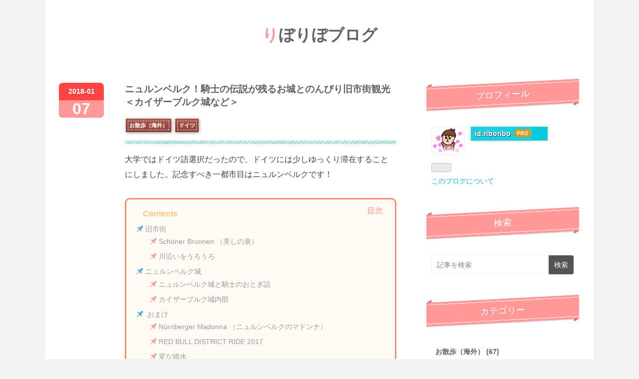

--- FILE ---
content_type: text/html; charset=utf-8
request_url: https://www.riboribo.com/entry/2018/01/07/180000
body_size: 13490
content:
<!DOCTYPE html>
<html
  lang="ja"

data-admin-domain="//blog.hatena.ne.jp"
data-admin-origin="https://blog.hatena.ne.jp"
data-author="riboribo"
data-avail-langs="ja en"
data-blog="riboribo.hatenablog.com"
data-blog-host="riboribo.hatenablog.com"
data-blog-is-public="1"
data-blog-name="りぼりぼブログ"
data-blog-owner="riboribo"
data-blog-show-ads=""
data-blog-show-sleeping-ads=""
data-blog-uri="https://www.riboribo.com/"
data-blog-uuid="10328749687211102793"
data-blogs-uri-base="https://www.riboribo.com"
data-brand="pro"
data-data-layer="{&quot;hatenablog&quot;:{&quot;admin&quot;:{},&quot;analytics&quot;:{&quot;brand_property_id&quot;:&quot;&quot;,&quot;measurement_id&quot;:&quot;&quot;,&quot;non_sampling_property_id&quot;:&quot;&quot;,&quot;property_id&quot;:&quot;UA-111763123-1&quot;,&quot;separated_property_id&quot;:&quot;UA-29716941-25&quot;},&quot;blog&quot;:{&quot;blog_id&quot;:&quot;10328749687211102793&quot;,&quot;content_seems_japanese&quot;:&quot;true&quot;,&quot;disable_ads&quot;:&quot;custom_domain&quot;,&quot;enable_ads&quot;:&quot;false&quot;,&quot;enable_keyword_link&quot;:&quot;false&quot;,&quot;entry_show_footer_related_entries&quot;:&quot;true&quot;,&quot;force_pc_view&quot;:&quot;true&quot;,&quot;is_public&quot;:&quot;true&quot;,&quot;is_responsive_view&quot;:&quot;true&quot;,&quot;is_sleeping&quot;:&quot;false&quot;,&quot;lang&quot;:&quot;ja&quot;,&quot;name&quot;:&quot;\u308a\u307c\u308a\u307c\u30d6\u30ed\u30b0&quot;,&quot;owner_name&quot;:&quot;riboribo&quot;,&quot;uri&quot;:&quot;https://www.riboribo.com/&quot;},&quot;brand&quot;:&quot;pro&quot;,&quot;page_id&quot;:&quot;entry&quot;,&quot;permalink_entry&quot;:{&quot;author_name&quot;:&quot;riboribo&quot;,&quot;categories&quot;:&quot;\u304a\u6563\u6b69\uff08\u6d77\u5916\uff09\t\u30c9\u30a4\u30c4&quot;,&quot;character_count&quot;:3013,&quot;date&quot;:&quot;2018-01-07&quot;,&quot;entry_id&quot;:&quot;8599973812334128231&quot;,&quot;first_category&quot;:&quot;\u304a\u6563\u6b69\uff08\u6d77\u5916\uff09&quot;,&quot;hour&quot;:&quot;18&quot;,&quot;title&quot;:&quot;\u30cb\u30e5\u30eb\u30f3\u30d9\u30eb\u30af\uff01\u9a0e\u58eb\u306e\u4f1d\u8aac\u304c\u6b8b\u308b\u304a\u57ce\u3068\u306e\u3093\u3073\u308a\u65e7\u5e02\u8857\u89b3\u5149\uff1c\u30ab\u30a4\u30b6\u30fc\u30d6\u30eb\u30af\u57ce\u306a\u3069\uff1e&quot;,&quot;uri&quot;:&quot;https://www.riboribo.com/entry/2018/01/07/180000&quot;},&quot;pro&quot;:&quot;pro&quot;,&quot;router_type&quot;:&quot;blogs&quot;}}"
data-device="pc"
data-dont-recommend-pro="false"
data-global-domain="https://hatena.blog"
data-globalheader-color="b"
data-globalheader-type="pc"
data-has-touch-view="1"
data-help-url="https://help.hatenablog.com"
data-hide-header="1"
data-no-suggest-touch-view="1"
data-page="entry"
data-parts-domain="https://hatenablog-parts.com"
data-plus-available="1"
data-pro="true"
data-router-type="blogs"
data-sentry-dsn="https://03a33e4781a24cf2885099fed222b56d@sentry.io/1195218"
data-sentry-environment="production"
data-sentry-sample-rate="0.1"
data-static-domain="https://cdn.blog.st-hatena.com"
data-version="bf9b33cb6c06fe563d48131cfbdaa7"




  data-initial-state="{}"

  >
  <head prefix="og: http://ogp.me/ns# fb: http://ogp.me/ns/fb# article: http://ogp.me/ns/article#">

  

  
  <meta name="viewport" content="width=device-width, initial-scale=1.0" />


  


  

  <meta name="robots" content="max-image-preview:large" />


  <meta charset="utf-8"/>
  <meta http-equiv="X-UA-Compatible" content="IE=7; IE=9; IE=10; IE=11" />
  <title>ニュルンベルク！騎士の伝説が残るお城とのんびり旧市街観光＜カイザーブルク城など＞ - りぼりぼブログ</title>

  
  <link rel="canonical" href="https://www.riboribo.com/entry/2018/01/07/180000"/>



  

<meta itemprop="name" content="ニュルンベルク！騎士の伝説が残るお城とのんびり旧市街観光＜カイザーブルク城など＞ - りぼりぼブログ"/>

  <meta itemprop="image" content="https://cdn.image.st-hatena.com/image/scale/bdbc1bb83022d07b11527cfe86a95a3af7fd1fd7/backend=imagemagick;version=1;width=1300/https%3A%2F%2Fcdn-ak.f.st-hatena.com%2Fimages%2Ffotolife%2Fr%2Friboribo%2F20180106%2F20180106160236.jpg"/>


  <meta property="og:title" content="ニュルンベルク！騎士の伝説が残るお城とのんびり旧市街観光＜カイザーブルク城など＞ - りぼりぼブログ"/>
<meta property="og:type" content="article"/>
  <meta property="og:url" content="https://www.riboribo.com/entry/2018/01/07/180000"/>

  <meta property="og:image" content="https://cdn.image.st-hatena.com/image/scale/bdbc1bb83022d07b11527cfe86a95a3af7fd1fd7/backend=imagemagick;version=1;width=1300/https%3A%2F%2Fcdn-ak.f.st-hatena.com%2Fimages%2Ffotolife%2Fr%2Friboribo%2F20180106%2F20180106160236.jpg"/>

<meta property="og:image:alt" content="ニュルンベルク！騎士の伝説が残るお城とのんびり旧市街観光＜カイザーブルク城など＞ - りぼりぼブログ"/>
    <meta property="og:description" content="大学ではドイツ語選択だったので、ドイツには少しゆっくり滞在することにしました。記念すべき一都市目はニュルンベルクです！ 旧市街 Schöner Brunnen （美しの泉） 川沿いをうろうろ ニュルンベルク城 ニュルンベルク城と騎士のおとぎ話 カイザーブルク城内部 おまけ Nürnberger Madonna （ニュルンベルクのマドンナ） RED BULL DISTRICT RIDE 2017 変な噴水 うさぎ ニュルンベルクソーセージは意外と小さい おすすめフリーツアー 旧市街 Schöner Brunnen （美しの泉） ニュルンベルク Schöner Brunnen （美しの泉） 街の中…" />
<meta property="og:site_name" content="りぼりぼブログ"/>

  <meta property="article:published_time" content="2018-01-07T09:00:00Z" />

    <meta property="article:tag" content="お散歩（海外）" />
    <meta property="article:tag" content="ドイツ" />
      <meta name="twitter:card"  content="summary_large_image" />
    <meta name="twitter:image" content="https://cdn.image.st-hatena.com/image/scale/bdbc1bb83022d07b11527cfe86a95a3af7fd1fd7/backend=imagemagick;version=1;width=1300/https%3A%2F%2Fcdn-ak.f.st-hatena.com%2Fimages%2Ffotolife%2Fr%2Friboribo%2F20180106%2F20180106160236.jpg" />  <meta name="twitter:title" content="ニュルンベルク！騎士の伝説が残るお城とのんびり旧市街観光＜カイザーブルク城など＞ - りぼりぼブログ" />    <meta name="twitter:description" content="大学ではドイツ語選択だったので、ドイツには少しゆっくり滞在することにしました。記念すべき一都市目はニュルンベルクです！ 旧市街 Schöner Brunnen （美しの泉） 川沿いをうろうろ ニュルンベルク城 ニュルンベルク城と騎士のおとぎ話 カイザーブルク城内部 おまけ Nürnberger Madonna （ニュル…" />  <meta name="twitter:app:name:iphone" content="はてなブログアプリ" />
  <meta name="twitter:app:id:iphone" content="583299321" />
  <meta name="twitter:app:url:iphone" content="hatenablog:///open?uri=https%3A%2F%2Fwww.riboribo.com%2Fentry%2F2018%2F01%2F07%2F180000" />
  
    <meta name="description" content="大学ではドイツ語選択だったので、ドイツには少しゆっくり滞在することにしました。記念すべき一都市目はニュルンベルクです！ 旧市街 Schöner Brunnen （美しの泉） 川沿いをうろうろ ニュルンベルク城 ニュルンベルク城と騎士のおとぎ話 カイザーブルク城内部 おまけ Nürnberger Madonna （ニュルンベルクのマドンナ） RED BULL DISTRICT RIDE 2017 変な噴水 うさぎ ニュルンベルクソーセージは意外と小さい おすすめフリーツアー 旧市街 Schöner Brunnen （美しの泉） ニュルンベルク Schöner Brunnen （美しの泉） 街の中…" />
    <meta name="google-site-verification" content="ra2LuS9AaIEvQkALRmAEJWODW_pRhz-2NvQlqKSAsVg" />
    <meta name="keywords" content="旅行　写真　りぼりぼ" />


  
<script
  id="embed-gtm-data-layer-loader"
  data-data-layer-page-specific="{&quot;hatenablog&quot;:{&quot;blogs_permalink&quot;:{&quot;is_author_pro&quot;:&quot;true&quot;,&quot;blog_afc_issued&quot;:&quot;false&quot;,&quot;entry_afc_issued&quot;:&quot;false&quot;,&quot;is_blog_sleeping&quot;:&quot;false&quot;,&quot;has_related_entries_with_elasticsearch&quot;:&quot;true&quot;}}}"
>
(function() {
  function loadDataLayer(elem, attrName) {
    if (!elem) { return {}; }
    var json = elem.getAttribute(attrName);
    if (!json) { return {}; }
    return JSON.parse(json);
  }

  var globalVariables = loadDataLayer(
    document.documentElement,
    'data-data-layer'
  );
  var pageSpecificVariables = loadDataLayer(
    document.getElementById('embed-gtm-data-layer-loader'),
    'data-data-layer-page-specific'
  );

  var variables = [globalVariables, pageSpecificVariables];

  if (!window.dataLayer) {
    window.dataLayer = [];
  }

  for (var i = 0; i < variables.length; i++) {
    window.dataLayer.push(variables[i]);
  }
})();
</script>

<!-- Google Tag Manager -->
<script>(function(w,d,s,l,i){w[l]=w[l]||[];w[l].push({'gtm.start':
new Date().getTime(),event:'gtm.js'});var f=d.getElementsByTagName(s)[0],
j=d.createElement(s),dl=l!='dataLayer'?'&l='+l:'';j.async=true;j.src=
'https://www.googletagmanager.com/gtm.js?id='+i+dl;f.parentNode.insertBefore(j,f);
})(window,document,'script','dataLayer','GTM-P4CXTW');</script>
<!-- End Google Tag Manager -->











  <link rel="shortcut icon" href="https://www.riboribo.com/icon/favicon">
<link rel="apple-touch-icon" href="https://www.riboribo.com/icon/touch">
<link rel="icon" sizes="192x192" href="https://www.riboribo.com/icon/link">

  

<link rel="alternate" type="application/atom+xml" title="Atom" href="https://www.riboribo.com/feed"/>
<link rel="alternate" type="application/rss+xml" title="RSS2.0" href="https://www.riboribo.com/rss"/>

  <link rel="alternate" type="application/json+oembed" href="https://hatena.blog/oembed?url=https%3A%2F%2Fwww.riboribo.com%2Fentry%2F2018%2F01%2F07%2F180000&amp;format=json" title="oEmbed Profile of ニュルンベルク！騎士の伝説が残るお城とのんびり旧市街観光＜カイザーブルク城など＞"/>
<link rel="alternate" type="text/xml+oembed" href="https://hatena.blog/oembed?url=https%3A%2F%2Fwww.riboribo.com%2Fentry%2F2018%2F01%2F07%2F180000&amp;format=xml" title="oEmbed Profile of ニュルンベルク！騎士の伝説が残るお城とのんびり旧市街観光＜カイザーブルク城など＞"/>
  
  <link rel="author" href="http://www.hatena.ne.jp/riboribo/">

  

  
      <link rel="preload" href="https://cdn-ak.f.st-hatena.com/images/fotolife/r/riboribo/20180106/20180106160436.jpg" as="image"/>


  
    
<link rel="stylesheet" type="text/css" href="https://cdn.blog.st-hatena.com/css/blog.css?version=bf9b33cb6c06fe563d48131cfbdaa7"/>

    
  <link rel="stylesheet" type="text/css" href="https://usercss.blog.st-hatena.com/blog_style/10328749687211102793/45519d459392b2897c52a411930cbb2908904585"/>
  
  

  

  
<script> </script>

  
<style>
  div#google_afc_user,
  div.google-afc-user-container,
  div.google_afc_image,
  div.google_afc_blocklink {
      display: block !important;
  }
</style>


  

  
    <script type="application/ld+json">{"@context":"http://schema.org","@type":"Article","dateModified":"2018-01-07T18:52:22+09:00","datePublished":"2018-01-07T18:00:00+09:00","description":"大学ではドイツ語選択だったので、ドイツには少しゆっくり滞在することにしました。記念すべき一都市目はニュルンベルクです！ 旧市街 Schöner Brunnen （美しの泉） 川沿いをうろうろ ニュルンベルク城 ニュルンベルク城と騎士のおとぎ話 カイザーブルク城内部 おまけ Nürnberger Madonna （ニュルンベルクのマドンナ） RED BULL DISTRICT RIDE 2017 変な噴水 うさぎ ニュルンベルクソーセージは意外と小さい おすすめフリーツアー 旧市街 Schöner Brunnen （美しの泉） ニュルンベルク Schöner Brunnen （美しの泉） 街の中…","headline":"ニュルンベルク！騎士の伝説が残るお城とのんびり旧市街観光＜カイザーブルク城など＞","image":["https://cdn-ak.f.st-hatena.com/images/fotolife/r/riboribo/20180106/20180106160236.jpg"],"mainEntityOfPage":{"@id":"https://www.riboribo.com/entry/2018/01/07/180000","@type":"WebPage"}}</script>

  

  <script async src="//pagead2.googlesyndication.com/pagead/js/adsbygoogle.js"></script>
<script>
  (adsbygoogle = window.adsbygoogle || []).push({
    google_ad_client: "ca-pub-8137365953141948",
    enable_page_level_ads: true
  });
</script>

  

</head>

  <body class="page-entry category-お散歩（海外） category-ドイツ globalheader-off globalheader-ng-enabled">
    

<div id="globalheader-container"
  data-brand="hatenablog"
  style="display: none"
  >
  <iframe id="globalheader" height="37" frameborder="0" allowTransparency="true"></iframe>
</div>


  
  
  

  <div id="container">
    <div id="container-inner">
      <header id="blog-title" data-brand="hatenablog">
  <div id="blog-title-inner" >
    <div id="blog-title-content">
      <h1 id="title"><a href="https://www.riboribo.com/">りぼりぼブログ</a></h1>
      
    </div>
  </div>
</header>

      

      
      




<div id="content" class="hfeed"
  
  >
  <div id="content-inner">
    <div id="wrapper">
      <div id="main">
        <div id="main-inner">
          

          



          
  
  <!-- google_ad_section_start -->
  <!-- rakuten_ad_target_begin -->
  
  
  

  

  
    
      
        <article class="entry hentry test-hentry js-entry-article date-first autopagerize_page_element chars-3200 words-200 mode-html entry-odd" id="entry-8599973812334128231" data-keyword-campaign="" data-uuid="8599973812334128231" data-publication-type="entry">
  <div class="entry-inner">
    <header class="entry-header">
  
    <div class="date entry-date first">
    <a href="https://www.riboribo.com/archive/2018/01/07" rel="nofollow">
      <time datetime="2018-01-07T09:00:00Z" title="2018-01-07T09:00:00Z">
        <span class="date-year">2018</span><span class="hyphen">-</span><span class="date-month">01</span><span class="hyphen">-</span><span class="date-day">07</span>
      </time>
    </a>
      </div>
  <h1 class="entry-title">
  <a href="https://www.riboribo.com/entry/2018/01/07/180000" class="entry-title-link bookmark">ニュルンベルク！騎士の伝説が残るお城とのんびり旧市街観光＜カイザーブルク城など＞</a>
</h1>

  
  

  <div class="entry-categories categories">
    
    <a href="https://www.riboribo.com/archive/category/%E3%81%8A%E6%95%A3%E6%AD%A9%EF%BC%88%E6%B5%B7%E5%A4%96%EF%BC%89" class="entry-category-link category-お散歩（海外）">お散歩（海外）</a>
    
    <a href="https://www.riboribo.com/archive/category/%E3%83%89%E3%82%A4%E3%83%84" class="entry-category-link category-ドイツ">ドイツ</a>
    
  </div>


  

  

</header>

    


    <div class="entry-content hatenablog-entry">
  
    <p>大学ではドイツ語選択だったので、ドイツには少しゆっくり滞在することにしました。記念すべき一都市目はニュルンベルクです！</p>
<ul class="table-of-contents">
    <li><a href="#旧市街">旧市街</a><ul>
            <li><a href="#Schöner-Brunnen-美しの泉">Schöner Brunnen （美しの泉）</a></li>
            <li><a href="#川沿いをうろうろ">川沿いをうろうろ</a></li>
        </ul>
    </li>
    <li><a href="#ニュルンベルク城">ニュルンベルク城</a><ul>
            <li><a href="#ニュルンベルク城と騎士のおとぎ話">ニュルンベルク城と騎士のおとぎ話</a></li>
            <li><a href="#カイザーブルク城内部">カイザーブルク城内部</a></li>
        </ul>
    </li>
    <li><a href="#おまけ"> おまけ</a><ul>
            <li><a href="#Nürnberger-Madonna-ニュルンベルクのマドンナ">Nürnberger Madonna （ニュルンベルクのマドンナ）</a></li>
            <li><a href="#RED-BULL-DISTRICT-RIDE-2017">RED BULL DISTRICT RIDE 2017</a></li>
            <li><a href="#変な噴水">変な噴水</a></li>
            <li><a href="#うさぎ">うさぎ</a></li>
            <li><a href="#ニュルンベルクソーセージは意外と小さい">ニュルンベルクソーセージは意外と小さい</a></li>
            <li><a href="#おすすめフリーツアー">おすすめフリーツアー</a></li>
        </ul>
    </li>
</ul>
<h3 id="旧市街">旧市街</h3>
<h4 id="Schöner-Brunnen-美しの泉">Schöner Brunnen （美しの泉）</h4>
<figure class="figure-image figure-image-fotolife mceNonEditable" title="ニュルンベルク　Schöner Brunnen （美しの泉）">
<p><img class="hatena-fotolife" title="f:id:riboribo:20180106160436j:plain" src="https://cdn-ak.f.st-hatena.com/images/fotolife/r/riboribo/20180106/20180106160436.jpg" alt="f:id:riboribo:20180106160436j:plain" /></p>
<figcaption>ニュルンベルク　Schöner Brunnen （美しの泉）</figcaption>
</figure>
<p>街の中心部にある、一際カラフルで綺麗な噴水です。この噴水の柵には黄金の輪と鉄の輪がついていて、鉄の輪を３回まわすと願い事が叶うのだとか。<strong>ただこの輪、柵のかなり上の方につけられていて、背の低い私は手が届きませんでした…。</strong></p>
<h4 id="川沿いをうろうろ">川沿いをうろうろ</h4>
<p>ニュルンベルクを横切るように川が流れているようで、街をお散歩しているといくつか橋を渡ることになります。</p>
<figure class="figure-image figure-image-fotolife mceNonEditable" title="ニュルンベルク　川沿い">
<p><img class="hatena-fotolife" title="f:id:riboribo:20180106160621j:plain" src="https://cdn-ak.f.st-hatena.com/images/fotolife/r/riboribo/20180106/20180106160621.jpg" alt="f:id:riboribo:20180106160621j:plain" /></p>
<figcaption>ニュルンベルク　川沿い</figcaption>
</figure>
<p>建物も川も緑もきれいで、心癒されます。</p>
<figure class="figure-image figure-image-fotolife mceNonEditable" title="ニュルンベルク　川沿い">
<p><img class="hatena-fotolife" title="f:id:riboribo:20180106160609j:plain" src="https://cdn-ak.f.st-hatena.com/images/fotolife/r/riboribo/20180106/20180106160609.jpg" alt="f:id:riboribo:20180106160609j:plain" /></p>
<figcaption>ニュルンベルク　川沿い</figcaption>
</figure>
<p>川沿いにはカフェも数多くあったので、歩き回った後の息抜きにオススメです。</p>
<h3 id="ニュルンベルク城">ニュルンベルク城</h3>
<figure class="figure-image figure-image-fotolife mceNonEditable" title="ニュルンベルク城　頂上付近">
<p><img class="hatena-fotolife" title="f:id:riboribo:20180106160542j:plain" src="https://cdn-ak.f.st-hatena.com/images/fotolife/r/riboribo/20180106/20180106160542.jpg" alt="f:id:riboribo:20180106160542j:plain" /></p>
<figcaption>ニュルンベルク城　頂上付近</figcaption>
</figure>
<p>数あるお城と同様に、ニュルンベルク城も坂の上の方にあったため、上るのは一苦労でした。でも、頂上付近にはグリム童話の世界の中のような可愛らしい建物がいっぱいで、登った甲斐がありました♡<strong>木組みの家withお花、最高です。</strong></p>
<h4 id="ニュルンベルク城と騎士のおとぎ話">ニュルンベルク城と騎士のおとぎ話</h4>
<figure class="figure-image figure-image-fotolife mceNonEditable" title="ニュルンベルク　お城の壁">
<p><img class="hatena-fotolife" title="f:id:riboribo:20180106160503j:plain" src="https://cdn-ak.f.st-hatena.com/images/fotolife/r/riboribo/20180106/20180106160503.jpg" alt="f:id:riboribo:20180106160503j:plain" /></p>
<figcaption>ニュルンベルク　お城の壁</figcaption>
</figure>
<p>お城についたときに、ガイドさんが騎士の伝説を教えてくれました。</p>
<p>昔々、追われ者の悪い騎士がいました。この騎士は小賢しく、これまで何度も追っ手を逃れていましたが、ついにニュルンベルク城で追い詰められてしまいました。そこで騎士は「俺はもうこれまでだ。どうか最後に願いを聞いてくれないか。最後に一度だけ、愛馬に乗りたいんだ。」とお願いをしました。追手は騎士をかわいそうに思い、彼に逃げ場がないことを確認し、その願いを聞き入れてやりました。すると…<strong>なんと騎士はひらりと城壁を乗り越えて、向こう側へと飛び移り、まんまと逃げてしまったのです！</strong></p>
<figure class="figure-image figure-image-fotolife mceNonEditable" title="ニュルンベルク　騎士はこの距離を馬でひとっ飛びしたらしい！？">
<p><img class="hatena-fotolife" title="f:id:riboribo:20180106160516j:plain" src="https://cdn-ak.f.st-hatena.com/images/fotolife/r/riboribo/20180106/20180106160516.jpg" alt="f:id:riboribo:20180106160516j:plain" /></p>
<figcaption>ニュルンベルク　騎士はこの距離を馬でひとっ飛びしたらしい！？</figcaption>
</figure>
<p>この話は伝説でしかありません。しかし、事実としてその騎士はニュルンベルクではなく、他の街で捕らえられたと記録されていて、<strong>しかもニュルンベルクの城壁には蹄の跡がくっきりと残っているのです…！</strong></p>
<figure class="figure-image figure-image-fotolife mceNonEditable" title="ニュルンベルク　城壁に残った蹄の跡（写真中央）">
<p><img class="hatena-fotolife" title="f:id:riboribo:20180106160449j:plain" src="https://cdn-ak.f.st-hatena.com/images/fotolife/r/riboribo/20180106/20180106160449.jpg" alt="f:id:riboribo:20180106160449j:plain" /></p>
<figcaption>ニュルンベルク　城壁に残った蹄の跡（写真中央）</figcaption>
</figure>
<p>ロマンたっぷりですね！</p>
<figure class="figure-image figure-image-fotolife mceNonEditable" title="ニュルンベルク　騎士の伝説">
<p><img class="hatena-fotolife" title="f:id:riboribo:20180106160633j:plain" src="https://cdn-ak.f.st-hatena.com/images/fotolife/r/riboribo/20180106/20180106160633.jpg" alt="f:id:riboribo:20180106160633j:plain" /></p>
<figcaption>ニュルンベルク　騎士の伝説</figcaption>
</figure>
<p>民家の壁に、この伝説の絵が描かれていました！地元で愛されているお話なんですね。</p>
<h4 id="カイザーブルク城内部">カイザーブルク城内部</h4>
<p>７ユーロほど払って、お城の展示も見てきました。説明文はドイツ語メインであまり英語がなかったので、雰囲気を感じ取っていました。</p>
<figure class="figure-image figure-image-fotolife mceNonEditable" title="ニュルンベルク　カイザーブルク城カテドラル">
<p><img class="hatena-fotolife" title="f:id:riboribo:20180106160646j:plain" src="https://cdn-ak.f.st-hatena.com/images/fotolife/r/riboribo/20180106/20180106160646.jpg" alt="f:id:riboribo:20180106160646j:plain" /></p>
<figcaption>ニュルンベルク　カイザーブルク城カテドラル</figcaption>
</figure>
<p>石造りの荘厳な感じです。</p>
<figure class="figure-image figure-image-fotolife mceNonEditable" title="ニュルンベルク　カイザーブルク城の武器展示">
<p><img class="hatena-fotolife" title="f:id:riboribo:20180106160658j:plain" src="https://cdn-ak.f.st-hatena.com/images/fotolife/r/riboribo/20180106/20180106160658.jpg" alt="f:id:riboribo:20180106160658j:plain" /></p>
<figcaption>ニュルンベルク　カイザーブルク城の武器展示</figcaption>
</figure>
<p>剣や鎧の展示もありました。難しいドイツ語はさっぱりでしたが、かっこよさだけはわかりました。精巧な図が彫り込まれていて感動です。</p>
<figure class="figure-image figure-image-fotolife mceNonEditable" title="ニュルンベルク　カイザーブルク城のらせん階段">
<p><img class="hatena-fotolife" title="f:id:riboribo:20180106160223j:plain" src="https://cdn-ak.f.st-hatena.com/images/fotolife/r/riboribo/20180106/20180106160223.jpg" alt="f:id:riboribo:20180106160223j:plain" /></p>
<figcaption>ニュルンベルク　カイザーブルク城のらせん階段</figcaption>
</figure>
<p>さらに階段をしばらく登ると…</p>
<figure class="figure-image figure-image-fotolife mceNonEditable" title="ニュルンベルク　カイザーブルク城からの眺め">
<p><img class="hatena-fotolife" title="f:id:riboribo:20180106160236j:plain" src="https://cdn-ak.f.st-hatena.com/images/fotolife/r/riboribo/20180106/20180106160236.jpg" alt="f:id:riboribo:20180106160236j:plain" /></p>
<figcaption>ニュルンベルク　カイザーブルク城からの眺め</figcaption>
</figure>
<p><strong>すごく見晴らしのいい場所にたどり着きました！</strong>プラハと比べると屋根の色がちょっとくすんでいるのですが、それがたまらなくドイツっぽくて渋くていい感じです。</p>
<figure class="figure-image figure-image-fotolife mceNonEditable" title="ニュルンベルク　カイザーブルク城の庭園">
<p><img class="hatena-fotolife" title="f:id:riboribo:20180106160249j:plain" src="https://cdn-ak.f.st-hatena.com/images/fotolife/r/riboribo/20180106/20180106160249.jpg" alt="f:id:riboribo:20180106160249j:plain" /></p>
<figcaption>ニュルンベルク　カイザーブルク城の庭園</figcaption>
</figure>
<p>最後にお庭をふらふら散歩して旧市街へと変えることにしました。９月初め、まだ夏が過ぎたばかりでお花がたくさん咲いています。コンパクトなお庭なので、短い時間で十分楽しめます。</p>
<h3 id="おまけ"> おまけ</h3>
<h4 id="Nürnberger-Madonna-ニュルンベルクのマドンナ">Nürnberger Madonna （ニュルンベルクのマドンナ）</h4>
<p>街に入って宿を探す私を出迎えてくれたのは…</p>
<figure class="figure-image figure-image-fotolife mceNonEditable" title="ニュルンベルク　Nürnberger Madonna">
<p><img class="hatena-fotolife" title="f:id:riboribo:20180106160302j:plain" src="https://cdn-ak.f.st-hatena.com/images/fotolife/r/riboribo/20180106/20180106160302.jpg" alt="f:id:riboribo:20180106160302j:plain" /></p>
<figcaption>ニュルンベルク　Nürnberger Madonna</figcaption>
</figure>
<p><strong>謎の金ピカ女の像の大群でした。本当に謎でした。</strong></p>
<p>どうも調べてみると、１６世紀にニュルンベルク出身の彫刻家が木彫りの『ニュルンベルクのマドンナ』像を作り、それが現代まで有名で残っているそうです。それを基に、ニュルンベルクの芸術学校の教授のOttmar Hörlさん主催で<strong>６００体もの金色のレプリカを作り、広場をモダンアートスポットにしちゃおう！計画</strong>が実施されたらしいです。２０１７年９月１～１７日の期間限定イベントだったようで、見れた私は運がよかったのかもしれません。ちょっと怖かったけど。</p>
<p><a href="https://www.ottmar-hoerl.de/en/projects/2017/2017_Madonna.php">Nuremberg Madonna | Project | Ottmar Hörl</a></p>
<h4 id="RED-BULL-DISTRICT-RIDE-2017">RED BULL DISTRICT RIDE 2017</h4>
<figure class="figure-image figure-image-fotolife mceNonEditable" title="ニュルンベルク　人混み">
<p><img class="hatena-fotolife" title="f:id:riboribo:20180106160331j:plain" src="https://cdn-ak.f.st-hatena.com/images/fotolife/r/riboribo/20180106/20180106160331.jpg" alt="f:id:riboribo:20180106160331j:plain" /></p>
<figcaption>ニュルンベルク　人混み</figcaption>
</figure>
<p>街を歩いていると、尋常ではない人混みを発見しました。こういうの見ると気になっちゃうのが人の性です。</p>
<figure class="figure-image figure-image-fotolife mceNonEditable" title="ニュルンベルク　RED BULL DISTRICT RIDE 2017">
<p><img class="hatena-fotolife" title="f:id:riboribo:20180106160357j:plain" src="https://cdn-ak.f.st-hatena.com/images/fotolife/r/riboribo/20180106/20180106160357.jpg" alt="f:id:riboribo:20180106160357j:plain" /></p>
<figcaption>ニュルンベルク　RED BULL DISTRICT RIDE 2017</figcaption>
</figure>
<p>近寄って見ると、<strong>RED BULL DISTRICT RIDE 2017</strong>という大会であることが分かりました。</p>
<figure class="figure-image figure-image-fotolife mceNonEditable" title="ニュルンベルク　レッドブル主催の自転車曲芸大会">
<p><img class="hatena-fotolife" title="f:id:riboribo:20180106160345j:plain" src="https://cdn-ak.f.st-hatena.com/images/fotolife/r/riboribo/20180106/20180106160345.jpg" alt="f:id:riboribo:20180106160345j:plain" /></p>
<figcaption>ニュルンベルク　レッドブル主催の自転車曲芸大会</figcaption>
</figure>
<p>街の坂を利用して、お城から街へと自転車が降りてきます。要所要所にジャンプ台があって、空中で縦に横にぐるぐる回っていてびっくりでした！</p>
<p><a href="https://www.redbull.com/int-en/events/red-bull-district-ride-2017">https://www.redbull.com/int-en/events/red-bull-district-ride-2017</a></p>
<p>最近はテロが多いので、日本の平和に慣れ切った私からするとこういう人混みは少し怖かったけれど、警察もたくさん来ていて、結局平和にイベント終わって、よかったです。日本にいるとバルセロナやロンドンのテロなど、事件のニュースばかりはいってきてしまうけれど、その裏ではいつも通りの日常があって、いつも通りのイベントを楽しんでいるんだなって、ほっこりしました。</p>
<h4 id="変な噴水">変な噴水</h4>
<figure class="figure-image figure-image-fotolife mceNonEditable" title="ニュルンベルク　変な噴水">
<p><img class="hatena-fotolife" title="f:id:riboribo:20180106160315j:plain" src="https://cdn-ak.f.st-hatena.com/images/fotolife/r/riboribo/20180106/20180106160315.jpg" alt="f:id:riboribo:20180106160315j:plain" /></p>
<figcaption>ニュルンベルク　変な噴水</figcaption>
</figure>
<p>外国って変な噴水が多くないですか。この人たち、胸から水だしてるけど恥ずかしくないんでしょうか。</p>
<figure class="figure-image figure-image-fotolife mceNonEditable" title="ニュルンベルク　変な噴水">
<p><img class="hatena-fotolife" title="f:id:riboribo:20180106160412j:plain" src="https://cdn-ak.f.st-hatena.com/images/fotolife/r/riboribo/20180106/20180106160412.jpg" alt="f:id:riboribo:20180106160412j:plain" /></p>
<figcaption>ニュルンベルク　変な噴水</figcaption>
</figure>
<p>ガイコツ女がガイコツ男の首を絞めています。イグアナの上で。<strong>わけわからん。</strong></p>
<h4 id="うさぎ">うさぎ</h4>
<figure class="figure-image figure-image-fotolife mceNonEditable" title="ニュルンベルク　野生のウサギ">
<p><img class="hatena-fotolife" title="f:id:riboribo:20180106160424j:plain" src="https://cdn-ak.f.st-hatena.com/images/fotolife/r/riboribo/20180106/20180106160424.jpg" alt="f:id:riboribo:20180106160424j:plain" /></p>
<figcaption>ニュルンベルク　野生のウサギ</figcaption>
</figure>
<p>街を歩いていたら、車の下でぴょこぴょこはねている野生のウサギを見つけました。かわいかった～野生のウサギ初めて見た！</p>
<h4 id="ニュルンベルクソーセージは意外と小さい">ニュルンベルクソーセージは意外と小さい</h4>
<p><img class="hatena-fotolife" title="f:id:riboribo:20180106173035j:image" src="https://cdn-ak.f.st-hatena.com/images/fotolife/r/riboribo/20180106/20180106173035.jpg" alt="f:id:riboribo:20180106173035j:image" /></p>
<p>夜ごはんはニュルンベルクソーセージをいただきました。欧米のソーセージは全部フランクフルト並みの大きさだと思っていたので、６本も食べられるか心配だったのですが、<strong>ニュルンベルクソーセージは日本のと同じくらい細くて小さめでした。</strong>フランクフルトソーセージはやっぱり大きかったので、同じドイツでも、土地によって全然お料理が違うみたいです。</p>
<h4 id="おすすめフリーツアー">おすすめフリーツアー</h4>
<p>ニュルンベルクでもフリーツアーに参加しました。ガイドさん的に<strong>街で一番インスタ映えする川の撮影スポット</strong>にも連れて行ってくれました。<strong>おすすめです！</strong></p>
<p><iframe class="embed-card embed-webcard" style="display: block; width: 100%; height: 155px; max-width: 500px; margin: 10px 0px;" title="(kein Titel)" src="https://hatenablog-parts.com/embed?url=https://nurembergfreetour.com/" frameborder="0" scrolling="no"></iframe><cite class="hatena-citation"><a href="https://nurembergfreetour.com/">nurembergfreetour.com</a></cite></p>
<p>次はライプチヒへと行きます！</p>
    
    




    

  
</div>

    
  <footer class="entry-footer">
    
    <div class="entry-tags-wrapper">
  <div class="entry-tags">  </div>
</div>

    <p class="entry-footer-section track-inview-by-gtm" data-gtm-track-json="{&quot;area&quot;: &quot;finish_reading&quot;}">
  <span class="author vcard"><span class="fn" data-load-nickname="1" data-user-name="riboribo" >riboribo</span></span>
  <span class="entry-footer-time"><a href="https://www.riboribo.com/entry/2018/01/07/180000"><time data-relative datetime="2018-01-07T09:00:00Z" title="2018-01-07T09:00:00Z" class="updated">2018-01-07 18:00</time></a></span>
  
  
  
</p>

    
  <div
    class="hatena-star-container"
    data-hatena-star-container
    data-hatena-star-url="https://www.riboribo.com/entry/2018/01/07/180000"
    data-hatena-star-title="ニュルンベルク！騎士の伝説が残るお城とのんびり旧市街観光＜カイザーブルク城など＞"
    data-hatena-star-variant="profile-icon"
    data-hatena-star-profile-url-template="https://blog.hatena.ne.jp/{username}/"
  ></div>


    
<div class="social-buttons">
  
  
    <div class="social-button-item">
      <a href="https://b.hatena.ne.jp/entry/s/www.riboribo.com/entry/2018/01/07/180000" class="hatena-bookmark-button" data-hatena-bookmark-url="https://www.riboribo.com/entry/2018/01/07/180000" data-hatena-bookmark-layout="vertical-balloon" data-hatena-bookmark-lang="ja" title="この記事をはてなブックマークに追加"><img src="https://b.st-hatena.com/images/entry-button/button-only.gif" alt="この記事をはてなブックマークに追加" width="20" height="20" style="border: none;" /></a>
    </div>
  
  
    <div class="social-button-item">
      <div class="fb-share-button" data-layout="box_count" data-href="https://www.riboribo.com/entry/2018/01/07/180000"></div>
    </div>
  
  
    
    
    <div class="social-button-item">
      <a
          class="entry-share-button entry-share-button-twitter test-share-button-twitter"
          href="https://x.com/intent/tweet?text=%E3%83%8B%E3%83%A5%E3%83%AB%E3%83%B3%E3%83%99%E3%83%AB%E3%82%AF%EF%BC%81%E9%A8%8E%E5%A3%AB%E3%81%AE%E4%BC%9D%E8%AA%AC%E3%81%8C%E6%AE%8B%E3%82%8B%E3%81%8A%E5%9F%8E%E3%81%A8%E3%81%AE%E3%82%93%E3%81%B3%E3%82%8A%E6%97%A7%E5%B8%82%E8%A1%97%E8%A6%B3%E5%85%89%EF%BC%9C%E3%82%AB%E3%82%A4%E3%82%B6%E3%83%BC%E3%83%96%E3%83%AB%E3%82%AF%E5%9F%8E%E3%81%AA%E3%81%A9%EF%BC%9E+-+%E3%82%8A%E3%81%BC%E3%82%8A%E3%81%BC%E3%83%96%E3%83%AD%E3%82%B0&amp;url=https%3A%2F%2Fwww.riboribo.com%2Fentry%2F2018%2F01%2F07%2F180000"
          title="X（Twitter）で投稿する"
        ></a>
    </div>
  
  
  
  
  
  
</div>

    

    <div class="customized-footer">
      

        

          <div class="entry-footer-modules" id="entry-footer-secondary-modules">      
<div class="hatena-module hatena-module-related-entries" >
      
  <!-- Hatena-Epic-has-related-entries-with-elasticsearch:true -->
  <div class="hatena-module-title">
    関連記事
  </div>
  <div class="hatena-module-body">
    <ul class="related-entries hatena-urllist urllist-with-thumbnails">
  
  
    
    <li class="urllist-item related-entries-item">
      <div class="urllist-item-inner related-entries-item-inner">
        
          
                      <a class="urllist-image-link related-entries-image-link" href="https://www.riboribo.com/entry/2018/03/15/180000">
  <img alt="佐賀市観光！ふしぎな河童に出会い、わらすぼを食す" src="https://cdn.image.st-hatena.com/image/square/973080ae85d61762649138921c9fc1f8e17a1d38/backend=imagemagick;height=100;version=1;width=100/https%3A%2F%2Fcdn-ak.f.st-hatena.com%2Fimages%2Ffotolife%2Fr%2Friboribo%2F20180309%2F20180309134739.jpg" class="urllist-image related-entries-image" title="佐賀市観光！ふしぎな河童に出会い、わらすぼを食す" width="100" height="100" loading="lazy">
</a>
            <div class="urllist-date-link related-entries-date-link">
  <a href="https://www.riboribo.com/archive/2018/03/15" rel="nofollow">
    <time datetime="2018-03-15T09:00:00Z" title="2018年3月15日">
      2018-03-15
    </time>
  </a>
</div>

          <a href="https://www.riboribo.com/entry/2018/03/15/180000" class="urllist-title-link related-entries-title-link  urllist-title related-entries-title">佐賀市観光！ふしぎな河童に出会い、わらすぼを食す</a>




          
          

                      <div class="urllist-entry-body related-entries-entry-body">2月頭から佐賀へ一人旅していました。実は成田から佐賀まで片道…</div>
      </div>
    </li>
  
    
    <li class="urllist-item related-entries-item">
      <div class="urllist-item-inner related-entries-item-inner">
        
          
                      <a class="urllist-image-link related-entries-image-link" href="https://www.riboribo.com/entry/2018/03/11/180000">
  <img alt="セビリア観光！ロケ地とキノコとコロンブスのお墓！＜スペイン広場、メトロポール・パラソル、カテドラルなど＞" src="https://cdn.image.st-hatena.com/image/square/3b7612c7a745a321c10056db5c89bf7a97fe2c7c/backend=imagemagick;height=100;version=1;width=100/https%3A%2F%2Fcdn-ak.f.st-hatena.com%2Fimages%2Ffotolife%2Fr%2Friboribo%2F20180307%2F20180307235720.jpg" class="urllist-image related-entries-image" title="セビリア観光！ロケ地とキノコとコロンブスのお墓！＜スペイン広場、メトロポール・パラソル、カテドラルなど＞" width="100" height="100" loading="lazy">
</a>
            <div class="urllist-date-link related-entries-date-link">
  <a href="https://www.riboribo.com/archive/2018/03/11" rel="nofollow">
    <time datetime="2018-03-11T09:00:00Z" title="2018年3月11日">
      2018-03-11
    </time>
  </a>
</div>

          <a href="https://www.riboribo.com/entry/2018/03/11/180000" class="urllist-title-link related-entries-title-link  urllist-title related-entries-title">セビリア観光！ロケ地とキノコとコロンブスのお墓！＜スペイン広場、メトロポール・パラソル、カテドラルな…</a>




          
          

                      <div class="urllist-entry-body related-entries-entry-body">当初の予定ではセビリアを訪れるつもりはなかったのですが、リ…</div>
      </div>
    </li>
  
    
    <li class="urllist-item related-entries-item">
      <div class="urllist-item-inner related-entries-item-inner">
        
          
                      <a class="urllist-image-link related-entries-image-link" href="https://www.riboribo.com/entry/2018/01/08/180000">
  <img alt="ライプチヒ！『ファウスト』と諸国民戦争の舞台をめぐる一日＜Auerbachs Keller、諸国民戦争記念碑、旧市庁舎、トーマス教会観光＞" src="https://cdn.image.st-hatena.com/image/square/5157081ad72dc3dff8e66c0f070fdf34d1c4e179/backend=imagemagick;height=100;version=1;width=100/https%3A%2F%2Fcdn-ak.f.st-hatena.com%2Fimages%2Ffotolife%2Fr%2Friboribo%2F20180107%2F20180107161217.jpg" class="urllist-image related-entries-image" title="ライプチヒ！『ファウスト』と諸国民戦争の舞台をめぐる一日＜Auerbachs Keller、諸国民戦争記念碑、旧市庁舎、トーマス教会観光＞" width="100" height="100" loading="lazy">
</a>
            <div class="urllist-date-link related-entries-date-link">
  <a href="https://www.riboribo.com/archive/2018/01/08" rel="nofollow">
    <time datetime="2018-01-08T09:00:00Z" title="2018年1月8日">
      2018-01-08
    </time>
  </a>
</div>

          <a href="https://www.riboribo.com/entry/2018/01/08/180000" class="urllist-title-link related-entries-title-link  urllist-title related-entries-title">ライプチヒ！『ファウスト』と諸国民戦争の舞台をめぐる一日＜Auerbachs Keller、諸国民戦…</a>




          
          

                      <div class="urllist-entry-body related-entries-entry-body">ライプチヒ 中央広場 ニュルンベルクのあとはバスでライプチヒ…</div>
      </div>
    </li>
  
    
    <li class="urllist-item related-entries-item">
      <div class="urllist-item-inner related-entries-item-inner">
        
          
                      <a class="urllist-image-link related-entries-image-link" href="https://www.riboribo.com/entry/2018/01/04/180000">
  <img alt="クラクフ！教会の言い伝え、ドラゴン退治伝説、ユダヤ人地区まで盛りだくさん観光！＜旧市街、ヴァヴェル城、カジミェシュ地区＞" src="https://cdn.image.st-hatena.com/image/square/c5c811183b2e5956e76e794085f655522d8100ec/backend=imagemagick;height=100;version=1;width=100/https%3A%2F%2Fcdn-ak.f.st-hatena.com%2Fimages%2Ffotolife%2Fr%2Friboribo%2F20171022%2F20171022103439.jpg" class="urllist-image related-entries-image" title="クラクフ！教会の言い伝え、ドラゴン退治伝説、ユダヤ人地区まで盛りだくさん観光！＜旧市街、ヴァヴェル城、カジミェシュ地区＞" width="100" height="100" loading="lazy">
</a>
            <div class="urllist-date-link related-entries-date-link">
  <a href="https://www.riboribo.com/archive/2018/01/04" rel="nofollow">
    <time datetime="2018-01-04T09:00:00Z" title="2018年1月4日">
      2018-01-04
    </time>
  </a>
</div>

          <a href="https://www.riboribo.com/entry/2018/01/04/180000" class="urllist-title-link related-entries-title-link  urllist-title related-entries-title">クラクフ！教会の言い伝え、ドラゴン退治伝説、ユダヤ人地区まで盛りだくさん観光！＜旧市街、ヴァヴェル城…</a>




          
          

                      <div class="urllist-entry-body related-entries-entry-body">卒論等のため、すっかり久しぶりの更新になってしまいました。…</div>
      </div>
    </li>
  
    
    <li class="urllist-item related-entries-item">
      <div class="urllist-item-inner related-entries-item-inner">
        
          
                      <a class="urllist-image-link related-entries-image-link" href="https://www.riboribo.com/entry/2017/10/25/180000">
  <img alt="ワルシャワ！ちょっぴり危険なアート地区に潜入！＜旧市街・プラガ地区観光＞" src="https://cdn.image.st-hatena.com/image/square/b98525b9de7558cab2474abf0c2d525b79d7f99d/backend=imagemagick;height=100;version=1;width=100/https%3A%2F%2Fcdn-ak.f.st-hatena.com%2Fimages%2Ffotolife%2Fr%2Friboribo%2F20171022%2F20171022095839.jpg" class="urllist-image related-entries-image" title="ワルシャワ！ちょっぴり危険なアート地区に潜入！＜旧市街・プラガ地区観光＞" width="100" height="100" loading="lazy">
</a>
            <div class="urllist-date-link related-entries-date-link">
  <a href="https://www.riboribo.com/archive/2017/10/25" rel="nofollow">
    <time datetime="2017-10-25T09:00:00Z" title="2017年10月25日">
      2017-10-25
    </time>
  </a>
</div>

          <a href="https://www.riboribo.com/entry/2017/10/25/180000" class="urllist-title-link related-entries-title-link  urllist-title related-entries-title">ワルシャワ！ちょっぴり危険なアート地区に潜入！＜旧市街・プラガ地区観光＞</a>




          
          

                      <div class="urllist-entry-body related-entries-entry-body">バルト３国を抜け、ワルシャワへとやってきました。ワルシャワ…</div>
      </div>
    </li>
  
</ul>

  </div>
</div>
  </div>
        

      
    </div>
    
  <div class="comment-box js-comment-box">
    
    <ul class="comment js-comment">
      <li class="read-more-comments" style="display: none;"><a>もっと読む</a></li>
    </ul>
    
      <a class="leave-comment-title js-leave-comment-title">コメントを書く</a>
    
  </div>

  </footer>

  </div>
</article>

      
      
    
  

  
  <!-- rakuten_ad_target_end -->
  <!-- google_ad_section_end -->
  
  
  
  <div class="pager pager-permalink permalink">
    
      
      <span class="pager-prev">
        <a href="https://www.riboribo.com/entry/2018/01/08/180000" rel="prev">
          <span class="pager-arrow">&laquo; </span>
          ライプチヒ！『ファウスト』と諸国民戦争…
        </a>
      </span>
    
    
      
      <span class="pager-next">
        <a href="https://www.riboribo.com/entry/2018/01/06/180000" rel="next">
          プラハ観光！旧市庁舎ツアーでオルロイ天…
          <span class="pager-arrow"> &raquo;</span>
        </a>
      </span>
    
  </div>


  



        </div>
      </div>

      <aside id="box1">
  <div id="box1-inner">
  </div>
</aside>

    </div><!-- #wrapper -->

    
<aside id="box2">
  
  <div id="box2-inner">
    
      

<div class="hatena-module hatena-module-profile">
  <div class="hatena-module-title">
    プロフィール
  </div>
  <div class="hatena-module-body">
    
    <a href="https://www.riboribo.com/about" class="profile-icon-link">
      <img src="https://cdn.profile-image.st-hatena.com/users/riboribo/profile.png?1499779015"
      alt="id:riboribo" class="profile-icon" />
    </a>
    

    
    <span class="id">
      <a href="https://www.riboribo.com/about" class="hatena-id-link"><span data-load-nickname="1" data-user-name="riboribo">id:riboribo</span></a>
      
  
  
    <a href="https://blog.hatena.ne.jp/-/pro?plus_via=blog_plus_badge&amp;utm_source=pro_badge&amp;utm_medium=referral&amp;utm_campaign=register_pro" title="はてなブログPro"><i class="badge-type-pro">はてなブログPro</i></a>
  


    </span>
    

    

    

    
      <div class="hatena-follow-button-box btn-subscribe js-hatena-follow-button-box"
  
  >

  <a href="#" class="hatena-follow-button js-hatena-follow-button">
    <span class="subscribing">
      <span class="foreground">読者です</span>
      <span class="background">読者をやめる</span>
    </span>
    <span class="unsubscribing" data-track-name="profile-widget-subscribe-button" data-track-once>
      <span class="foreground">読者になる</span>
      <span class="background">読者になる</span>
    </span>
  </a>
  <div class="subscription-count-box js-subscription-count-box">
    <i></i>
    <u></u>
    <span class="subscription-count js-subscription-count">
    </span>
  </div>
</div>

    

    

    <div class="profile-about">
      <a href="https://www.riboribo.com/about">このブログについて</a>
    </div>

  </div>
</div>

    
      <div class="hatena-module hatena-module-search-box">
  <div class="hatena-module-title">
    検索
  </div>
  <div class="hatena-module-body">
    <form class="search-form" role="search" action="https://www.riboribo.com/search" method="get">
  <input type="text" name="q" class="search-module-input" value="" placeholder="記事を検索" required>
  <input type="submit" value="検索" class="search-module-button" />
</form>

  </div>
</div>

    
      

<div class="hatena-module hatena-module-category">
  <div class="hatena-module-title">
    カテゴリー
  </div>
  <div class="hatena-module-body">
    <ul class="hatena-urllist">
      
        <li>
          <a href="https://www.riboribo.com/archive/category/%E3%81%8A%E6%95%A3%E6%AD%A9%EF%BC%88%E6%B5%B7%E5%A4%96%EF%BC%89" class="category-お散歩（海外）">
            お散歩（海外） (67)
          </a>
        </li>
      
        <li>
          <a href="https://www.riboribo.com/archive/category/%E3%81%8A%E6%95%A3%E6%AD%A9%EF%BC%88%E5%9B%BD%E5%86%85%EF%BC%89" class="category-お散歩（国内）">
            お散歩（国内） (30)
          </a>
        </li>
      
    </ul>
  </div>
</div>

    
      
<div class="hatena-module hatena-module-entries-access-ranking"
  data-count="5"
  data-source="access"
  data-enable_customize_format="0"
  data-display_entry_image_size_width="100"
  data-display_entry_image_size_height="100"

  data-display_entry_category="0"
  data-display_entry_image="0"
  data-display_entry_image_size_width="100"
  data-display_entry_image_size_height="100"
  data-display_entry_body_length="0"
  data-display_entry_date="0"
  data-display_entry_title_length="20"
  data-restrict_entry_title_length="0"
  data-display_bookmark_count="0"

>
  <div class="hatena-module-title">
    
      注目記事
    
  </div>
  <div class="hatena-module-body">
    
  </div>
</div>

    
      <div class="hatena-module hatena-module-recent-entries ">
  <div class="hatena-module-title">
    <a href="https://www.riboribo.com/archive">
      最新記事
    </a>
  </div>
  <div class="hatena-module-body">
    <ul class="recent-entries hatena-urllist ">
  
  
    
    <li class="urllist-item recent-entries-item">
      <div class="urllist-item-inner recent-entries-item-inner">
        
          
          
          <a href="https://www.riboribo.com/entry/2026/01/21/180000" class="urllist-title-link recent-entries-title-link  urllist-title recent-entries-title">セーヴル陶磁器美術館！巨大花瓶・ピカソ・モダンアートで見ごたえ抜群！</a>




          
          

                </div>
    </li>
  
    
    <li class="urllist-item recent-entries-item">
      <div class="urllist-item-inner recent-entries-item-inner">
        
          
          
          <a href="https://www.riboribo.com/entry/2026/01/14/180000" class="urllist-title-link recent-entries-title-link  urllist-title recent-entries-title">ドラクロワ美術館！有名画家が晩年を過ごした家とアトリエにて</a>




          
          

                </div>
    </li>
  
    
    <li class="urllist-item recent-entries-item">
      <div class="urllist-item-inner recent-entries-item-inner">
        
          
          
          <a href="https://www.riboribo.com/entry/2026/01/07/180000" class="urllist-title-link recent-entries-title-link  urllist-title recent-entries-title">モンマルトル美術館！印象派と地域の歩みをまったり学べるスポット</a>




          
          

                </div>
    </li>
  
    
    <li class="urllist-item recent-entries-item">
      <div class="urllist-item-inner recent-entries-item-inner">
        
          
          
          <a href="https://www.riboribo.com/entry/2025/12/31/100000" class="urllist-title-link recent-entries-title-link  urllist-title recent-entries-title">アルベール・カーン美術館！日本庭園でほっと一息＆大量の写真にびっくり</a>




          
          

                </div>
    </li>
  
    
    <li class="urllist-item recent-entries-item">
      <div class="urllist-item-inner recent-entries-item-inner">
        
          
          
          <a href="https://www.riboribo.com/entry/2025/12/27/100000" class="urllist-title-link recent-entries-title-link  urllist-title recent-entries-title">【ルーヴル宮の歴史】ルーヴル美術館地下の中世要塞跡に潜入！</a>




          
          

                </div>
    </li>
  
</ul>

      </div>
</div>

    
      
<div class="hatena-module hatena-module-related-entries" >
  
  <div class="hatena-module-title">
    関連記事
  </div>
  <div class="hatena-module-body">
    <ul class="related-entries hatena-urllist ">
  
  
    
    <li class="urllist-item related-entries-item">
      <div class="urllist-item-inner related-entries-item-inner">
        
          
          
          <a href="https://www.riboribo.com/entry/2026/01/21/180000" class="urllist-title-link related-entries-title-link  urllist-title related-entries-title">セーヴル陶磁器美術館！巨大花瓶・ピカソ・モダンアートで見ごたえ抜群！</a>




          
          

                </div>
    </li>
  
    
    <li class="urllist-item related-entries-item">
      <div class="urllist-item-inner related-entries-item-inner">
        
          
          
          <a href="https://www.riboribo.com/entry/2026/01/14/180000" class="urllist-title-link related-entries-title-link  urllist-title related-entries-title">ドラクロワ美術館！有名画家が晩年を過ごした家とアトリエにて</a>




          
          

                </div>
    </li>
  
    
    <li class="urllist-item related-entries-item">
      <div class="urllist-item-inner related-entries-item-inner">
        
          
          
          <a href="https://www.riboribo.com/entry/2026/01/07/180000" class="urllist-title-link related-entries-title-link  urllist-title related-entries-title">モンマルトル美術館！印象派と地域の歩みをまったり学べるスポット</a>




          
          

                </div>
    </li>
  
</ul>

  </div>
</div>

    
    
  </div>
</aside>


  </div>
</div>




      

      

    </div>
  </div>
  

  
  <script async src="https://s.hatena.ne.jp/js/widget/star.js"></script>
  
  
  <script>
    if (typeof window.Hatena === 'undefined') {
      window.Hatena = {};
    }
    if (!Hatena.hasOwnProperty('Star')) {
      Hatena.Star = {
        VERSION: 2,
      };
    }
  </script>


  
    <div id="fb-root"></div>
<script>(function(d, s, id) {
  var js, fjs = d.getElementsByTagName(s)[0];
  if (d.getElementById(id)) return;
  js = d.createElement(s); js.id = id;
  js.src = "//connect.facebook.net/ja_JP/sdk.js#xfbml=1&appId=719729204785177&version=v17.0";
  fjs.parentNode.insertBefore(js, fjs);
}(document, 'script', 'facebook-jssdk'));</script>

  
  

<div class="quote-box">
  <div class="tooltip-quote tooltip-quote-stock">
    <i class="blogicon-quote" title="引用をストック"></i>
  </div>
  <div class="tooltip-quote tooltip-quote-tweet js-tooltip-quote-tweet">
    <a class="js-tweet-quote" target="_blank" data-track-name="quote-tweet" data-track-once>
      <img src="https://cdn.blog.st-hatena.com/images/admin/quote/quote-x-icon.svg?version=bf9b33cb6c06fe563d48131cfbdaa7" title="引用して投稿する" >
    </a>
  </div>
</div>

<div class="quote-stock-panel" id="quote-stock-message-box" style="position: absolute; z-index: 3000">
  <div class="message-box" id="quote-stock-succeeded-message" style="display: none">
    <p>引用をストックしました</p>
    <button class="btn btn-primary" id="quote-stock-show-editor-button" data-track-name="curation-quote-edit-button">ストック一覧を見る</button>
    <button class="btn quote-stock-close-message-button">閉じる</button>
  </div>

  <div class="message-box" id="quote-login-required-message" style="display: none">
    <p>引用するにはまずログインしてください</p>
    <button class="btn btn-primary" id="quote-login-button">ログイン</button>
    <button class="btn quote-stock-close-message-button">閉じる</button>
  </div>

  <div class="error-box" id="quote-stock-failed-message" style="display: none">
    <p>引用をストックできませんでした。再度お試しください</p>
    <button class="btn quote-stock-close-message-button">閉じる</button>
  </div>

  <div class="error-box" id="unstockable-quote-message-box" style="display: none; position: absolute; z-index: 3000;">
    <p>限定公開記事のため引用できません。</p>
  </div>
</div>

<script type="x-underscore-template" id="js-requote-button-template">
  <div class="requote-button js-requote-button">
    <button class="requote-button-btn tipsy-top" title="引用する"><i class="blogicon-quote"></i></button>
  </div>
</script>



  
  <div id="hidden-subscribe-button" style="display: none;">
    <div class="hatena-follow-button-box btn-subscribe js-hatena-follow-button-box"
  
  >

  <a href="#" class="hatena-follow-button js-hatena-follow-button">
    <span class="subscribing">
      <span class="foreground">読者です</span>
      <span class="background">読者をやめる</span>
    </span>
    <span class="unsubscribing" data-track-name="profile-widget-subscribe-button" data-track-once>
      <span class="foreground">読者になる</span>
      <span class="background">読者になる</span>
    </span>
  </a>
  <div class="subscription-count-box js-subscription-count-box">
    <i></i>
    <u></u>
    <span class="subscription-count js-subscription-count">
    </span>
  </div>
</div>

  </div>

  



    


  <script async src="https://platform.twitter.com/widgets.js" charset="utf-8"></script>

<script src="https://b.st-hatena.com/js/bookmark_button.js" charset="utf-8" async="async"></script>


<script type="text/javascript" src="https://cdn.blog.st-hatena.com/js/external/jquery.min.js?v=1.12.4&amp;version=bf9b33cb6c06fe563d48131cfbdaa7"></script>







<script src="https://cdn.blog.st-hatena.com/js/texts-ja.js?version=bf9b33cb6c06fe563d48131cfbdaa7"></script>



  <script id="vendors-js" data-env="production" src="https://cdn.blog.st-hatena.com/js/vendors.js?version=bf9b33cb6c06fe563d48131cfbdaa7" crossorigin="anonymous"></script>

<script id="hatenablog-js" data-env="production" src="https://cdn.blog.st-hatena.com/js/hatenablog.js?version=bf9b33cb6c06fe563d48131cfbdaa7" crossorigin="anonymous" data-page-id="entry"></script>


  <script>Hatena.Diary.GlobalHeader.init()</script>







    

    





  </body>
</html>



--- FILE ---
content_type: text/html; charset=utf-8
request_url: https://hatenablog-parts.com/embed?url=https://nurembergfreetour.com/
body_size: 1273
content:
<!DOCTYPE html>
<html
  lang="ja"
  >

  <head>
    <meta charset="utf-8"/>
    <meta name="viewport" content="initial-scale=1.0"/>
    <meta name="googlebot" content="noindex,indexifembedded" />

    <title></title>

    
<script
  id="embed-gtm-data-layer-loader"
  data-data-layer-page-specific=""
>
(function() {
  function loadDataLayer(elem, attrName) {
    if (!elem) { return {}; }
    var json = elem.getAttribute(attrName);
    if (!json) { return {}; }
    return JSON.parse(json);
  }

  var globalVariables = loadDataLayer(
    document.documentElement,
    'data-data-layer'
  );
  var pageSpecificVariables = loadDataLayer(
    document.getElementById('embed-gtm-data-layer-loader'),
    'data-data-layer-page-specific'
  );

  var variables = [globalVariables, pageSpecificVariables];

  if (!window.dataLayer) {
    window.dataLayer = [];
  }

  for (var i = 0; i < variables.length; i++) {
    window.dataLayer.push(variables[i]);
  }
})();
</script>

<!-- Google Tag Manager -->
<script>(function(w,d,s,l,i){w[l]=w[l]||[];w[l].push({'gtm.start':
new Date().getTime(),event:'gtm.js'});var f=d.getElementsByTagName(s)[0],
j=d.createElement(s),dl=l!='dataLayer'?'&l='+l:'';j.async=true;j.src=
'https://www.googletagmanager.com/gtm.js?id='+i+dl;f.parentNode.insertBefore(j,f);
})(window,document,'script','dataLayer','GTM-P4CXTW');</script>
<!-- End Google Tag Manager -->











    
<link rel="stylesheet" type="text/css" href="https://cdn.blog.st-hatena.com/css/embed.css?version=bf9b33cb6c06fe563d48131cfbdaa7"/>


    <script defer id="blogcard-js" src="https://cdn.blog.st-hatena.com/js/blogcard.js?version=bf9b33cb6c06fe563d48131cfbdaa7"></script>
  </head>
  <body class="body-iframe page-embed hatena-web-card">

    <div class="embed-wrapper">
      <div class="embed-wrapper-inner">
        
        <div class="embed-content with-thumb">
          
          
            <div class="thumb-wrapper">
              <a href="https://nurembergfreetour.com/" target="_blank" data-track-component="entry_image">
                <img src="https://cdn.image.st-hatena.com/image/square/1d0f213237495ff47f65af745a0cb2ca4132c266/backend=imagemagick;height=200;version=1;width=200/https%3A%2F%2Fstatic.wixstatic.com%2Fmedia%2F3ac2dc_6a7d690f13cb4102b07e8b4b918d04ba~mv2.jpg%2Fv1%2Ffill%2Fw_1440%2Ch_1080%2Cal_c%2F3ac2dc_6a7d690f13cb4102b07e8b4b918d04ba~mv2.jpg" class="thumb">
              </a>
            </div>
          
          <div class="entry-body">
            <h2 class="entry-title">
              <a href="https://nurembergfreetour.com/" target="_blank" data-track-component="entry_title">Nuremberg Free Tour | Nürnberg Free Walking Tour | Hauptmarkt, Nürnberg, Germany</a>
            </h2>
            <div class="entry-content">
              Discover history, culture and food of Nuremberg and Bamberg on our regular free walking tours and private tours in Deutsch and English. 
            </div>
          </div>
        </div>
        <div class="embed-footer">
          
          <a href="https://nurembergfreetour.com/" target="_blank" data-track-component="blog_domain"><img src="https://cdn-ak.favicon.st-hatena.com?url=https%3A%2F%2Fnurembergfreetour.com%2F" alt="nurembergfreetour.com" title="nurembergfreetour.com" class="favicon"> nurembergfreetour.com</a>
          
          <img src="https://s.st-hatena.com/entry.count.image?uri=https%3A%2F%2Fnurembergfreetour.com%2F" alt="" class="star-count" />
          <a href="https://b.hatena.ne.jp/entry/s/nurembergfreetour.com/" target="_blank" data-track-component="bookmark_count_image"><img src="https://b.hatena.ne.jp/entry/image/https://nurembergfreetour.com/" class="bookmark-count"></a>
        </div>
      </div>
    </div>
  </body>
</html>


--- FILE ---
content_type: text/html; charset=utf-8
request_url: https://www.google.com/recaptcha/api2/aframe
body_size: 268
content:
<!DOCTYPE HTML><html><head><meta http-equiv="content-type" content="text/html; charset=UTF-8"></head><body><script nonce="wf6CCB3D8CrmfEkbq-jVOA">/** Anti-fraud and anti-abuse applications only. See google.com/recaptcha */ try{var clients={'sodar':'https://pagead2.googlesyndication.com/pagead/sodar?'};window.addEventListener("message",function(a){try{if(a.source===window.parent){var b=JSON.parse(a.data);var c=clients[b['id']];if(c){var d=document.createElement('img');d.src=c+b['params']+'&rc='+(localStorage.getItem("rc::a")?sessionStorage.getItem("rc::b"):"");window.document.body.appendChild(d);sessionStorage.setItem("rc::e",parseInt(sessionStorage.getItem("rc::e")||0)+1);localStorage.setItem("rc::h",'1769013269768');}}}catch(b){}});window.parent.postMessage("_grecaptcha_ready", "*");}catch(b){}</script></body></html>

--- FILE ---
content_type: text/css; charset=utf-8
request_url: https://usercss.blog.st-hatena.com/blog_style/10328749687211102793/45519d459392b2897c52a411930cbb2908904585
body_size: 9888
content:
/* <system section="theme" selected="17680117126987827641"> */
@charset "UTF-8";
/*!
  Theme Rosa
  Author: Askthewind's diary
  Responsive: yes
  Description: モバイルファースト最適化済みのはてなブログ用デザインテーマです。
  Breakpoint: Bootstrap compliant.
  License: Released under the GPL.
*/

/* ==========================================================================
/* ! normalize.css v8.0.1 | MIT License | github.com/necolas/normalize.css
/* Vendor Prefix and IE other than text-size-adjust CSS that removed
/* 備考: IE向け記述と不要なベンダープレフィックスを削除
/* Document ページ全体の基本的な設定
   ========================================================================== */
/**
 * 1. 全ブラウザで行の高さを統一。
 * 2. iOSで画面を回転させた際に、文字サイズが勝手に調整されるのを防ぐ。
 */
/**
 * 1. Correct the line height in all browsers.
 * 2. Prevent adjustments of font size after orientation changes in iOS.
 */
html {
  line-height: 1.15; /* 1 */
  -webkit-text-size-adjust: 100%; /* 2 */
}

/* Sections 主要なセクション要素の設定
   ========================================================================== */
/**
 * body要素にデフォルトで設定されている余白（margin）を削除。
 */
/**
 * Remove the margin in all browsers.
 */
body {
  margin: 0;
}

/**
/* h1要素のフォントサイズと余白を、ブラウザ間で差異が出ないように調整。
/* 
 */
/**
 * Correct the font size and margin on `h1` elements within `section` and
 * `article` contexts in Chrome, Firefox, and Safari.
 */
h1 {
  font-size: 2em;
  margin: 0.67em 0;
}

/* Grouping content グループ化される要素の設定
   ========================================================================== */
/**
 * 1. preタグ（整形済みテキスト）のフォントを等幅フォントに統一し、
 * 2. フォントサイズが他の要素から正しく継承されるように修正。
 */
/**
 * 1. Correct the inheritance and scaling of font size in all browsers.
 * 2. Correct the odd `em` font sizing in all browsers.
 */
pre {
  font-family: monospace, monospace; /* 1 */
  font-size: 1em; /* 2 */
}

/* Text-level semantics テキスト関連の要素の設定
   ========================================================================== */
/**
 * title属性を持つabbrタグ（略語など）の下線を点線で表示するように統一。
 */
/**
 * Add the correct text decoration in Chrome, Edge, Opera, and Safari.
 */
abbr[title] {
  text-decoration: underline; 
  text-decoration: underline dotted; 
}

/**
 * bタグとstrongタグ（太字）のフォントの太さを、より太く表示するように統一。
 */
/**
 * Add the correct font weight in Chrome, Edge,and Safari.
 */
b,
strong {
  font-weight: bolder;
}

/**
 * 1. code, kbd, sampタグ（コードなど）のフォントを等幅フォントに統一し、
 * 2. フォントサイズが正しく継承されるように修正。
 */
/**
 * 1. Correct the inheritance and scaling of font size in all browsers.
 * 2. Correct the odd `em` font sizing in all browsers.
 */
code,
kbd,
samp {
  font-family: monospace, monospace; /* 1 */
  font-size: 1em; /* 2 */
}

/**
 * smallタグ（小さい文字）のフォントサイズを親要素の80%に設定。
 */
/**
 * Add the correct font size in all browsers.
 */
small {
  font-size: 80%;
}

/**
 * subタグ（下付き文字）とsupタグ（上付き文字）が、
 * 行の高さ（line-height）に影響を与えないように設定。
 */
/**
 * Prevent `sub` and `sup` elements from affecting the line height in
 * all browsers.
 */
sub,
sup {
  font-size: 75%;
  line-height: 0;
  position: relative;
  vertical-align: baseline;
}
sub {
  bottom: -0.25em;
}
sup {
  top: -0.5em;
}

/* Forms フォーム関連の要素の設定
   ========================================================================== */
/**
 * ボタンや入力フォームなどのフォント関連のスタイルを、
 * 親要素から継承するように設定し、表示を統一
 */
/**
 * Change the font styles in all browsers.
 */
button,
input,
optgroup,
select,
textarea {
  font-family: inherit; 
  font-size: 100%; 
  line-height: 1.15;
}

/**
 * fieldsetを囲むlegend要素の余白（padding）を削除。
 */
/**
 * Remove the padding so developers are not caught out when they zero out
 * `fieldset` elements in all browsers.
 */
legend {
  padding: 0;
}

/**
 * progress要素（プログレスバー）の縦方向の表示位置を揃える。
 */
/**
 * Add the correct vertical alignment in Chrome, Firefox, and Opera.
 */
progress {
  vertical-align: baseline;
}

/* Interactive 操作可能な要素の設定
   ========================================================================== */
/**
 * details要素内で使用されるsummary要素を、
 * リストアイテムとして表示するように統一。
 */
/**
 * Add the correct display in all browsers.
 */
summary {
  display: list-item;
}

/* End normalize.css v8.0.1
   ========================================================================== */
/* HTML Structure 外枠行順 */
/* @container > container-inner >
====================================== */

/* blog-title */
/* top-editarea */
/* top-box */
/* content > content-inner( 2カラム wrapper - box2 ) */
/* bottom-editarea */

/* containerと同じ外枠 */
/* footer > footer-inner( address - p ) */

/* CSS Document */
/* @*,html,body
====================================== */

*,
*::before,
*::after {
    box-sizing: border-box;
}

html {
    scroll-behavior: smooth;
}

body {
    background-color: hsl(0 0% 95%);
    color: hsl(0 0% 25%);
    font-family: -apple-system, BlinkMacSystemFont, "Helvetica Neue",
                 Helvetica, "Inter", Roboto, Arial, "Noto Sans JP", 
                 "Hiragino Sans", Meiryo, "Nimbus Sans L", 
                 "Liberation Sans", "DejaVu Sans", ui-sans-serif, 
                 sans-serif, "Apple Color Emoji", "Segoe UI Variable", 
                 "Segoe UI Emoji", "Noto Color Emoji";
    font-feature-settings: "palt";
    font-size: 1rem;
    line-height: 1.6;
}

/* @img a h*
====================================== */

img {
    vertical-align: top;
}

a {
    color: hsl(188 93% 43%);
    text-decoration: none;
}

a:hover {
    color: hsl(0 0% 46%);
    transition: all .3s;
}

h1, h2, h3, h4, h5, h6,
h1 a, h2 a, h3 a, h4 a, h5 a, h6 a {
    color: hsl(213 5% 39%);
    line-height: 1.3;
}

h1 a:hover, h2 a:hover, h3 a:hover, h4 a:hover, h5 a:hover, h6 a:hover {
    color: hsl(0 0% 46%);
    transition: all .6s;
}

/* @strong em
====================================== */

/* ツールバー 太字 */

strong {
    background: linear-gradient(transparent 70%, hsl(25 100% 50% / .5) 70%);
}

/* ツールバー 斜体 */

em {
    background: linear-gradient(transparent 60%, hsl(0 100% 50% / .5) 60%);
}

/* @canvas,svg,select,textarea
====================================== */

canvas,picture,svg,select,textarea {
    max-width: 100%;
}

:where(svg:not([fill])) {
    fill: currentColor;
}

/* ヘッダー */
/* ブログタイトル ブログ説明文 */
/* @blog-title
====================================== */

#blog-title {
    margin: 0 0 70px;
    text-align: center;
}

/* @title
====================================== */

#title {
    color: hsl(0 0% 53%);
    font-size: 1.6rem;
    font-weight: 700;
    margin: 0;
    padding: 50px 5px 5px;
}

@media (min-width: 768px) {
    #title {
        font-size: 1.8rem;
    }
}

@media (min-width: 992px) {
    #title {
        font-size: 2rem;
    }
}

#title a {
    display: block;
}

#title a:hover {
    color: hsl(341 81% 49%);
}

#title a:first-letter {
    color: hsl(0 100% 80%);
}

#title a:hover:first-letter {
    color: hsl(0 100% 70%);
}

/* @blog-description
====================================== */

#blog-description {
    color: hsl(0 0% 25%);
    font-size: .8rem;
    font-weight: 700;
    margin: 0;
}

@media (max-width: 767px) {
    #blog-description {
        display: none;
    }
}

/* @header-image-enable
====================================== */

/* ヘッダ画像を設定したとき */
/* 画像とテキストを表示 */
/* 画像だけ表示  */

.header-image-enable #blog-title,
.header-image-only #blog-title {
    margin: 0 auto 4em;
    padding: 0;
}

.header-image-enable #blog-title #blog-title-inner, 
.header-image-only #blog-title #blog-title-inner {
    background-size: cover;
    height: 20vw!important;
    max-height: 200px;
    display: flex;
    justify-content: center;
    align-items: center;
}

.header-image-enable #blog-title-content,
.header-image-only #blog-title-content {
    margin: 0 .625em;
}

.header-image-enable #title,
.header-image-only #title {
    padding: 0 5px 5px;
}

/* レイアウト 2カラム */
/* @container
====================================== */

#container {
    background-color: hsl(0 0% 100%);
    margin: 0 auto;
    overflow-wrap: break-word;
    padding: 0 20px 40px;
    width: 100%;
}

@media (min-width: 992px) {
    #container {
        max-width: 960px;
        padding: 0 40px 40px;
    }
}

@media (min-width: 1200px) {
    #container {
        max-width: 1100px;
    }
}

/* @content-inner
====================================== */

#content-inner {
    margin: 0 auto;
    display: flex;
    flex-direction: column;
    justify-content: space-between;
}

@media (min-width: 992px) {
    #content-inner {
        flex-direction: row;
    }
}

/* @wrapper,box2
====================================== */

#wrapper,#box2 {
    width: 100%;
}

#wrapper {
    margin-bottom: 40px;
}

#box2 {
    overflow-wrap: anywhere
}

@media (min-width: 992px) {
    #wrapper { 
        width: 68%;
    }
    #box2 {
        width:28%;
    }
}

/* @main
====================================== */

@media (min-width: 992px) {
    #main {
        margin-left: auto;
        padding: 0 30px;
        width: 85%;
    }
}

@media (min-width: 1200px) {
    #main {
        width: 87%;
    }
}

/* ブログタイトル ブログ説明文下 */
/* content枠最下部 */
/* @top-editarea,bottom-editarea
====================================== */

#top-editarea,#bottom-editarea {
    font-size: .9rem;
}

#top-editarea {
    margin: 0 auto 1em;
}

#bottom-editarea {
    margin: 0 auto;
}

#top-editarea ul,#bottom-editarea ul {
    list-style: none;
    margin-block-start: 0;
    margin-block-end: 0;
    padding-inline-start: 0;
}

/* ブログタイトル ブログ説明文下 */
/* @top-box
====================================== */

#top-box {
    margin: 5px 0;
}

@media(max-width: 767px) {
    #top-box {
        display: none;
    }
}

@media (min-width: 768px) {
    #top-box {
        margin: 20px auto;
    }
}

/* @breadcrumb
====================================== */

.breadcrumb {
    font-size: .9rem;
}

@media (min-width: 992px) {
    .breadcrumb {
        padding-left: 120px;
    }
}

.breadcrumb a {
    color: hsl(0 0% 27%);
    padding: 0 0 .3125em;
    position: relative;
}

.breadcrumb a:hover {
    color: hsl(188 93% 43%);
}

.breadcrumb a::before {
    background-color: hsl(0 100% 80%);
    content: "";
    height: 3px;
    position: absolute;
    bottom: 0;
    left: 50%;
    transition: all .25s ease;
    width: 0;
}

.breadcrumb a:hover::before {
    left: 0;
    width: 100%;
}

.breadcrumb-gt:nth-last-of-type(2),
.breadcrumb-child:last-of-type {
    display: none;
}

.breadcrumb-link span::before,
.breadcrumb-child-link span::before {
    font-family: "blogicon";
    vertical-align: 0;
}

.breadcrumb-link span::before {
    content: "\f017";
}

.breadcrumb-child-link span::before {
    content: "\f04a";
    letter-spacing: .3em;
}

/* ポスト メインカラム */
/* @entry
====================================== */

.entry {
    margin-bottom: 5em;
    position: relative;
}

/* @entry-header
====================================== */

.entry-header {
    margin: 0;
    padding: 0 0 .2em;
    position: relative;
}

.entry-header:after {
    background: repeating-linear-gradient(-45deg,
        hsl(175 53% 62% / .9),
        hsl(175 53% 62% / .9) 2px,
        hsl(0 0% 100% / .9) 2px,
        hsl(0 0% 100% / .9) 4px
    );
    content: "";
    height: 7px;
    position: absolute;
    bottom: 0;
    left: 0;
    width: 100%;
}

/* @date
====================================== */

.date {
    font-size: .875rem;
    line-height: 35px;
    margin: 0;
}

@media (min-width: 992px) {
    .date { 
        border-right: 1px solid hsl(0 0% 93%);
        position: absolute;
        top: 0;
        left: -122px;
        width: 100px;
    }
    .entry-date time {
        background-color: hsl(0 100% 63%);
        border-radius: 8px;
        color: hsl(0 0% 100%);
        display: block;
        font-size: .875rem;
        font-weight: 700;
        text-align: center;
        width: 90px;
    }
    .entry-date span:nth-of-type(4){
        display: none;
    }
    .entry-date .date-day {
        background-color: hsl(0 100% 80%);
        border-radius: 0 0 8px 8px;
        display: block;
        font-size: 2rem;
    }
}

@media (min-width: 1200px) {
    .date {
        left: -132px;
    }
}

.date-last-updated {
    color: hsl(0 100% 63%);
}

.date-last-updated::before {
    content: "updated";
    font-weight: 600;
    font-style: italic;
}

/* @entry-title
====================================== */

.entry-title {
    font-size: 1.2rem;
    margin: 0 0 1em;
    line-height: 1.4;
    word-break: break-all;
}

.entry-title a {
    position: relative;
}

/* @categories
====================================== */

.categories {
    margin-bottom: 1em;
}

.categories a {
    background: hsl(7 42% 38%) 
        linear-gradient(hsl(7 42% 48%),hsl(7 42% 38%));
    box-shadow: 1px 1px 6px 0 hsl(0 0% 0% / .4);
    color: hsl(0 0% 100%);
    display: inline-block;
    font-size: .6875rem;
    font-weight: 700;
    margin: 0 .2em .4em;
    padding: .4375em .625em;
    outline: 1px dashed hsl(0 0% 100%);
    outline-offset: -5px;
    text-shadow: hsl(6 38% 56%) 1px 1px 1px;
    white-space: nowrap;
}

.categories a:hover {
    background: hsl(204 87% 41%) 
        linear-gradient(hsl(204 87% 51%),hsl(204 87% 41%));
    color: hsl(0 0% 100%);
}

/* @entry-header-menu
====================================== */

/* 編集ボタン */

.entry-header-menu a {
    background-color: hsl(0 0% 33%);
    color: hsl(0 0% 100%);
    font-size: .6875rem;
    font-weight: 700;
    padding: .3125em .625em;
    position: absolute;
    top: 0;
    right: 0;
}

@media (min-width: 992px) {
    .entry-header-menu a {
        top: -35px;
    }
}

.entry-header-menu a::before {
    content: "\f010";
    font-family: "blogicon";
    font-size: 1em;
    letter-spacing: .1em;
}

.entry-header-menu a:hover {
    background-color: hsl(195 100% 44%);
}

/* @entry-header social-buttons
====================================== */

.entry-header .social-buttons {
    margin-top: 1.25rem;
}

@media (min-width: 992px) {
    .entry-header .social-buttons {
        margin-top: 0;
        position: absolute;
        top: 210px;
        left: -122px;
        flex-direction: column;
    }
    .page-index .entry-header .social-buttons {
        top: 100px;
    }
}

@media (min-width: 1200px) {
    .entry-header .social-buttons {
        left: -132px;
    }
}

/* @entry-content a
====================================== */

.entry-content {
    line-height: 1.8;
}

@media (min-width: 768px) {
    .entry-content {
        line-height: 1.9;
    }
}

.entry-content a {
    overflow-wrap: anywhere;
}

/* @entry-content img,video
====================================== */

.entry-content img {
    border: 1px solid hsl(0 0% 82%);
    box-shadow: 0 6px 6px -6px hsl(0 0% 80%);
}

.entry-content video {
    height: auto;
    max-width: 100%;
}

/* @entry-content h*
====================================== */

.entry-content h1 {
    border-bottom: 5px solid hsl(170 100% 32% / .95);
    display: inline-block;
    font-size: 1.5rem;
    margin: 1.5em 0;
    padding: .1em 0 .2em 1.8em;
    position: relative;
}

.entry-content h1::before,
.entry-content h1::after {
    background-color: hsl(170 100% 32% / .95);
    border-radius: 100%;
    content: "";
    position: absolute;
}

.entry-content h1::before {
    height: 18px;
    top: .2em;
    left: .2em;
    width: 18px;
}

.entry-content h1::after {
    height: 13px;
    top: .7em;
    left: .9em;
    width: 13px;
}

.entry-content h2 {
    border-bottom: 3px solid hsl(13 90% 71%);
    font-size: 1.4rem;
    margin: 1.5em 0;
    padding: .4em 0 .8em 1.7em;
    position: relative;
}

.entry-content h2::before,
.entry-content h2::after {
    background-color: hsl(13 90% 71%);
    content: "";
    position: absolute;
}

.entry-content h2::before {
    height: 12px;
    top: .5em;
    left: .5em;
    transform: rotate(45deg);
    width: 12px;
}

.entry-content h2::after {
    height: 8px;
    top: 1.1em;
    left: .2em;
    transform: rotate(15deg); 
    width: 8px;
}

/* ツールバー 大見出し */

.entry-content h3 {
    border-bottom: 3px solid hsl(185 100% 43%);
    font-size: 1.4rem;
    margin: 1.5em 0;
    padding: .4em 0 .8em 1.7em;
    position: relative;
}

.entry-content h3::before,
.entry-content h3::after {
    background-color: hsl(185 100% 43%);
    content: "";
    position: absolute;
}

.entry-content h3::before {
    height: 12px;
    top: .5em;
    left: .5em;
    transform: rotate(45deg);
    width: 12px;
}

.entry-content h3::after {
    height: 8px;
    top: 1.1em;
    left: .2em;
    transform: rotate(15deg); 
    width: 8px;
}

/* ツールバー 中見出し */

.entry-content h4 {
    border-bottom: double 5px hsl(0 100% 80%);
    font-size: 1.4rem;
    margin: 1.5em 0;
    padding-bottom: .8em;
}

/* ツールバー 小見出し */

.entry-content h5 {
    border-bottom: dashed 3px hsl(35 100% 74%);
    font-size: 1.4rem;
    margin: 1.5em 0;
    padding-bottom: .8em;
}

.entry-content h6 {
    border-bottom: dotted 3px hsl(35 100% 74%);
    font-size: 1.4rem;
    margin: 1.5em 0;
    padding-bottom: .8em;
}

/* @entry-see-more
====================================== */

/* ツールバー 続きを読む */

a.entry-see-more {
    background: hsl(158 69% 45%)
        linear-gradient(hsl(158 69% 45%),hsl(158 69% 43%));
    border-radius: 4px;
    box-shadow: 0 3px 0 hsl(0 0% 0% / .01);
    color: hsl(0 0% 100%);
    display: inline-block;
    font-weight: 700;
    height: 40px;
    line-height: 40px;
    margin-top: 1em;  
    text-align: center;
    text-shadow: 0 1px 1px hsl(0 0% 0% / .1);
    transition: all .4s;
    width: 200px;
}

a.entry-see-more:hover {
    opacity: .87;
}

/* @entry-content table-of-contents
====================================== */

/* ツールバー 目次 */

.entry-content ul.table-of-contents {
    background-color: hsl(38 100% 98%);
    border: solid 3px hsl(13 90% 71%);
    border-radius: 10px;
    color: hsl(0 0% 60%);
    font-size: .9rem;
    margin: 2.25em 0 1.5em;
    padding: 1em 2.25em;
    position: relative;
}

.entry-content ul.table-of-contents::before {
    color: hsl(35 100% 74%);
    content: "Contents";
    font-size: 1rem;
    font-weight: 700;
    padding: .625em 0;
}

.entry-content ul.table-of-contents::after {
    color: hsl(0 100% 80%);
    content: "目次";
    font-size: 1rem;
    font-weight: 700;
    opacity: .75;
    position: absolute;
    top: 8px;
    right: 24px;
}

.entry-content .table-of-contents a::after {
    display: none;
}

.entry-content ul.table-of-contents li a,
.entry-content ul.table-of-contents li a:visited {
    color: hsl(0 0% 60%);
}

.entry-content ul.table-of-contents li a:hover {
    color: hsl(0 0% 53%);
}

.entry-content ul.table-of-contents li {
    line-height: 1.5;
    list-style-type: none;
    margin: .3125em 0 .625em .375em;
    padding: 0;
    position: relative;
}

.entry-content ul.table-of-contents li::before {
    color: hsl(197 59% 56%);
    content: "\f727";
    font-family: blogicon;
    position: absolute;
    left: -1.2em;
}

.entry-content ul.table-of-contents li ul li::before {
    color: hsl(0 100% 80%);
}

.entry-content ul.table-of-contents li ul li ul li::before {
    color: hsl(170 100% 32% / .95);
}

.entry-content ul.table-of-contents li ul li ul li ul li::before {
    color: hsl(35 100% 74%);
}

/* @entry-content blockquote
====================================== */

/* ツールバー 引用 */

.entry-content blockquote {
    margin: 1.5em 0;
    padding-inline: 1em;
    position: relative;
}

.entry-content blockquote::before {
    background-color: hsl(180 2% 88%);
    border-radius: 4px;
    content: "";
    height: 100%;
    position: absolute;
    top: 0;
    left: 0;
    width: 4px;
}

.entry-content blockquote p:first-child {
    margin-top: 0;
}

.entry-content blockquote p:last-child {
    margin-bottom: 0;
}

/* @entry-content ul ol dd
====================================== */

/* ツールバー 箇条書き 番号付きリスト */

.entry-content ul,
.entry-content ol,
.entry-content dd {
    margin-bottom: 1em;
    padding: 0;
}

@media (min-width: 1200px) {
    .entry-content ul,
    .entry-content ol,
    .entry-content dd {
        margin-left: 1.5em;
    }
}

.entry-content ul li ul, 
.entry-content ul li ol,
.entry-content ol li ul,
.entry-content ol li ol,
.entry-content dd li ul,
.entry-content dd li ol {
    margin-bottom: 0;
}

/* @entry-content pre code
====================================== */

/* コードブロック */

.entry-content pre, 
.entry-content code,
.entry-content pre > code,
.entry-content pre[class*=lang] {
    font-family: "Fira Code", ui-monospace, Consolas,
                 SFMono-Regular, "SF Mono", Menlo, 
                 "Ubuntu Mono", "Liberation Mono", monospace;
}

.entry-content pre, 
.entry-content code {
    background-color: hsl(0 0% 100% / .9);
    border: 1px solid hsl(0 0% 87%);
    border-radius: .375em;
    font-size: 1em;
    line-height: 1.5;
}

.entry-content pre {
    margin: .5em 0;
    padding: 1em;
    position: relative;
}

.entry-content :not(pre) > code {
    padding: .0625em .25em;
}

.entry-content pre.code {
    padding-top: 2em;
    white-space: pre;
}

.entry-content pre.code::before {
    background-color: hsl(0 100% 80%);
    color: hsl(0 0% 100%);
    content: "Plain text";
    font-size: .875rem;
    font-weight: 500;
    line-height: 1;
    padding: .25rem .5rem;
    position: absolute;
    top: 0;
    left: 0;
}

.entry-content pre.code[class*=lang]::before {
    content: attr(data-lang);
}

/* @entry-content table
====================================== */

.entry-content table {
    border-bottom: 1em;
    border-collapse: collapse;
    border-spacing: 0;
    display: block;
    font-size: .8rem;
    margin-bottom: 1em;
    overflow: auto;
}

@media (min-width: 1200px) {
    .entry-content table {
        font-size: .9rem;
    }
}

.entry-content table th,
.entry-content table td {
    border: 1px solid hsl(0 0% 87%);
    padding: .3125em .625em;
}

.entry-content table th {
    background: hsl(213 71% 92% / .95) 
        linear-gradient(hsl(212 74% 95% / .95),hsl(213 71% 92% / .95));
    box-shadow: 0 1px 0 hsl(0 0% 100% / .8) inset;
}

.entry-content table th:first-child {
    border-radius: 6px 0 0 0;
}

.entry-content table th:last-child {
    border-radius: 0 6px 0 0;
}

.entry-content table th:only-child {
    border-radius: 6px 6px 0 0;
}

.entry-content table tr:last-child td:first-child {
    border-radius: 0 0 0 6px;
}

.entry-content table tr:last-child td:last-child {
    border-radius: 0 0 6px 0;
}

.entry-content table tr:last-child td:only-child {
    border-radius: 0 0 6px 6px;
}

/* @footnote footnote-number
====================================== */

/* ツールバー 脚注 */

.page-index .footnote { 
    display: none;
}

.footnote-number {
    scroll-margin-top: 3.5em;
}

/* @entry-content hr
====================================== */

.entry-content hr {
    border: 0;
    border-top: 8px dotted hsl(0 0% 0% / .1);
    margin: 4.375em auto;
    width: 50%;
}

/* @entry-content hatena-asin-detail
====================================== */

.hatena-asin-detail {
    background-color: hsl(213 28% 19% / .1);
    border: 3px solid hsl(213 28% 19%);
    border-radius: 4px;
    padding: .8em .6em;
    position: relative;
}

@media (min-width: 768px) {
    .hatena-asin-detail {
        padding: .8em 1.5em .8em .6em;
    }
}

.hatena-asin-detail a {
    color: hsl(36 100% 50%);
    
}

@media (min-width: 992px) {
    .hatena-asin-detail::before {
        background-color: hsl(213 28% 19%);
        color: hsl(36 100% 50%);
        content: "\293b";
        font-size: 1.8rem;
        font-weight: 900;
        height: 1.5rem;
        line-height: 2rem;
        position: absolute;
        top: -2px;
        right: -2px;
        text-align: center;
        width: 1.5rem;
        z-index: 1;
    }
    .hatena-asin-detail::after {
        color: hsl(0 0% 100%);
        content: "a";
        font-family: Arial, "Liberation Sans", sans-serif;
        font-size: 1.2rem;
        font-weight: 900;
        height: 1.5rem;
        line-height: 1rem;
        position: absolute;
        top: -2px;
        right: -2px;
        text-align:center;
        width: 1.5rem;
        z-index: 2;
    }
}

.hatena-asin-detail.hatena-rakuten-detail {
    background-color: hsl(0 100% 37% / .1);
    border: 3px solid hsl(0 100% 37%);
}

.hatena-asin-detail.hatena-rakuten-detail a {
    color: hsl(0 100% 37%);
}

@media (min-width: 992px) {
    .hatena-asin-detail.hatena-rakuten-detail::before {
        background-color: hsl(0 100% 37%);
        border-radius: 50%;
        color: hsl(0 0% 100%);
        content: "R";
        font-family: Arial, "Liberation Sans", sans-serif;
        font-size: .875rem;
        font-weight: 600;
        line-height: 1.5rem;
        position: absolute;
        top: 3px;
        right: 4px;
        text-align: center;
    }
    .hatena-asin-detail.hatena-rakuten-detail::after {
        content: none;
    }
}

/* @entry-content cite hatena-citation 
====================================== */

.entry-content cite.hatena-citation a::before {
    content: "\f009";
    font-family: "blogicon";
    letter-spacing: .3em;
    line-height: 1;
    vertical-align: middle;
}

/* ポスト下 */
/* @entry-footer
====================================== */

.entry-footer {
    position: relative;
}

/* @entry-footer social-buttons
====================================== */

.page-index .entry-footer .social-buttons {
    display: none;
}

@media (min-width: 992px) {
    .entry-footer .social-buttons {
        position: absolute;
        top: 0;
        left: -122px;
        flex-direction: column;
    }
}

@media (min-width: 1200px) {
    .entry-footer .social-buttons {
        left: -132px;
    }
}

/* @entry-footer-section
====================================== */

.entry-footer-section,
.entry-footer-section a {
    color: hsl(0 0% 60%);
    font-size: .9rem;
}

.page-index .entry-footer-section {
    display: none;
}

/*@entry-footer entry-footer-time
====================================== */

.entry-footer .entry-footer-time .updated  {
    display: none;
}

/*@entry-footer vcard
====================================== */

.entry-footer .author.vcard::before {
    content: "Author:\00a0";
}

/*@entry-tags-wrapper
====================================== */

.page-index .entry-tags-wrapper {
    display: none;
}

/* @hatena-star-container
====================================== */

.entry-footer .hatena-star-container {
    background-color: hsl(0 0% 99%);
    border-radius: 8px;
    margin: 1.5em 0;
    padding: 1em;
}

.entry-footer .hatena-star-container::before {
    content: "記事が面白かったら★をクリック！（連打できます）";
    display: block;
    font-size: .95rem;
    font-weight: 700;
    margin-bottom: .5em;
}

.page-index .entry-footer .hatena-star-container {
    display: none;
}

/* @ad-online-afc
====================================== */

.ad-online-afc .yads_ad .yads_ad_title,
.touch-afc-block .google_afc_blocklink .visible_url a {
    overflow-wrap: anywhere;
}

/* ポスト下 関連記事 */
/* @main entry-footer-modules
====================================== */

@media (min-width: 576px) {
    #main .entry-footer-modules .hatena-module {
        padding-top: 1em;
    }
    #main .entry-footer-modules .hatena-urllist {
        display: flex;
        flex-wrap: wrap;
        gap: .5em;
    }
    #main .entry-footer-modules .hatena-urllist li {
        border: 1px solid hsl(0 0% 93%);
        border-radius: 2px;
        margin: 0;
        padding: 1em;
        width: 100%;
    }
    #main .entry-footer-modules .hatena-urllist li:nth-of-type(n+2) {
        width: calc( 50% - ( .25em + 1px ) );
    }
    #main .entry-footer-modules .urllist-title-link {
        font-size: .875rem;
        padding-bottom: .5em;
    }
    #main .entry-footer-modules .urllist-entry-body {
        overflow: hidden;
    }
}

@media (min-width: 768px) {
    #main .entry-footer-modules .hatena-urllist {
        flex-direction: column;
    }
    #main .entry-footer-modules .hatena-urllist li:nth-of-type(n+2) {
        width: 100%;
    }
    #main .entry-footer-modules .urllist-title-link {
        font-size: .875rem;
    }
}

/* コメント欄 */
/* @comment-box
====================================== */

.comment-box {
    margin: 1em 0;
}

.page-index .comment-box {
    display: none;
}

/* @comment-box comment
====================================== */

.comment-box .comment {
    font-size: .875rem;
    line-height: 1.7;
    list-style: none;
    margin-block: 1.875rem;
    padding: 0;
}

@media (min-width: 768px) {
    .comment-box .comment {
        font-size: .9375rem;
    }
}

/* @comment-box entry-comment
====================================== */

.comment-box .entry-comment {
    background: linear-gradient(-155deg,
        hsl(0 0% 0% / 0) 1.5em, hsl(0 0% 99%) 0%);
    border-radius: 6px;
    box-shadow: 10px 10px 32px -15px hsl(0 0% 0% / .25);
    margin-bottom: .75em;
    padding: .625em 1.25em .625em 3.75em;
    position: relative;
}

.comment-box .entry-comment::after {
    background: linear-gradient(to left bottom,
        hsl(0 0% 0% / 0) 50%,
        hsl(0 0% 0% / .1) 0%,
        hsl(0 0% 0% / .2)
    );
    border-bottom-left-radius: 6px;
    box-shadow: -.2em .2em .3em -.1em hsl(0 0% 0% / .15);
    content: "";
    height: 3.5493em;
    position: absolute;
    top: 0;
    right: 0;
    transform: translateY(-1.89424em) rotate(-40deg);
    transform-origin: bottom right;
    width: 1.65507em;
}

/* @comment-box read-more-comments
====================================== */

.comment-box .read-more-comments {
    padding: .625em 0;
}

/* @comment-box hatena-id-icon
====================================== */

.comment-box .hatena-id-icon {
    border-radius: 3px;
    height: 50px !important;
    position: absolute;
    top: 10px;
    left: 0;
    width: 50px !important;
}

/* @comment-user-name
====================================== */

.comment-user-name {
    font-weight: 700;
    margin: 0 0 .4em 0;
}

/* @comment-content p img
====================================== */

.comment-content {
    color: hsl(0 0% 25%);
    font-size: .85rem;
    margin: 0 0 .4em 0;
}

.comment-content p {
    margin: 0 0 .6em 0;
}

.comment-content img {
    height: auto;
}

/* @comment-metadata a
====================================== */

.comment-metadata {
    color: hsl(0 0% 53%);
    font-size: .8rem;
    margin: 0;
}

.comment-metadata a {
    color: hsl(0 0% 53%);
}

/* @leave-comment-title
====================================== */

.leave-comment-title {
    border: 1px solid hsl(0 0% 78%);
    border-radius: .5em;
    color: hsl(0 0% 46%);
    font-size: .85rem;
    font-weight: 700;
    margin-top: 1em;
    padding: .6em 1em;
}

.leave-comment-title::before { 
    content: "\f024";
    font-family: "blogicon";
    letter-spacing: .3em;
}

.leave-comment-title:hover {
    color: hsl(225 6% 13%); 
}

/* ページ送りナビ */
/* @pager 
====================================== */

.pager {
    margin: 2em 0;
    display: flex;
    flex-direction: column;
    gap: 8px;
}

@media (min-width: 768px) {
    .pager {
        flex-direction: row;
    }
}

.pager>* {
    flex: 1;
}

.pager .pager-next a,.pager .pager-prev a {
    background-color: hsl(0 0% 99%);
    border: 1px solid hsl(0 0% 80%);
    border-radius: 4px;
    color: hsl(0 0% 50%);
    cursor: pointer;
    display: block;
    font-size: .975rem;
    font-weight: 500;
    line-height: 1.4;
    padding: .75em 1.25em;
    text-align: center;
    text-overflow: ellipsis;
    transition: all .25s;
    overflow: hidden;
    white-space: nowrap;
}

@media(min-width: 768px) {
    .pager .pager-next a,.pager .pager-prev a {
        font-size: .975rem;
        padding: 1em 1.25em;
    }
}

.pager .pager-next a:hover,.pager .pager-prev a:hover {
    background-color: hsl(0 0% 96%);
    border: 1px solid hsl(0 0% 89%);
    color: hsl(0 0% 48%);
}

/* サイドカラム */
/* @hatena-module
====================================== */

.hatena-module {
    color: hsl(0 0% 46%);
    font-size: .85rem;
    margin-bottom: 3rem;
}

@media (min-width: 768px) {
    .hatena-module {
        font-size: .9rem;
    }
}

/* @hatena-module-title
====================================== */

.hatena-module-title {
    background: hsl(0, 100%, 80%) linear-gradient(
        transparent 8%,
        hsl(0 0% 100% / .5) 8%,
        hsl(0 0% 100% / .5) 12%,
        transparent 12%,
        transparent 88%,
        hsl(0 0% 100% / .5) 88%,
        hsl(0 0% 100% / .5) 92%,
        transparent 92%
    );
    box-shadow:0 1px 2px 0 hsl(0 0% 0% / .2);
    color: hsl(0 0% 100%);
    font-size: 1.125rem;
    line-height: 1.6;
    margin: 0 0 20px;
    padding: 10px 5px;
    position: relative;
    text-align: center;
}

@media (min-width: 1200px) {
    .hatena-module-title {
        margin: 0 -10px 40px;
        transform: rotate(-3deg) skew(-3deg);
    }
}

.hatena-module-title::before,
.hatena-module-title::after {
    border-color: transparent;
    border-style: solid;
    content: "";
    height: 0;
    position: absolute;
    width: 0;
}

.hatena-module-title::before {
    border-bottom-color: hsl(0 50% 60%);
    border-width: 0 0 5px 10px;
    top: -5px;
    left: 0;
}

.hatena-module-title::after {
    border-top-color: hsl(0 50% 60%);
    border-width: 5px 10px 0 0;
    top: 100%;
    right: 0;
}

.hatena-module-title a,
.hatena-module-title a:hover {
    color: hsl(0 0% 100%);
}

.page-archive .hatena-module-title:nth-of-type(1) {
    margin-top: 3rem;
}

/* @hatena-module-profile profile-icon
====================================== */

.hatena-module-profile .profile-icon {
    border: 1px solid hsl(0 0% 93%);
    border-radius: .5em;
    margin: 0 .625em .625em 0;
}

@media (min-width: 768px) and (max-width: 1199px) {
    .hatena-module-profile .profile-icon {
        border-radius: 50%;
    }
}

/* @hatena-module-profile id
====================================== */

.hatena-module-profile .id {
    background-color: hsl(185 100% 43% / .9);
    box-shadow: 0 1px 2px 0 hsl(0 0% 0% / .2),
                30px 0 0 0 hsl(185 100% 43% / .9),
                30px 0 0 0 hsl(185 100% 43% / .9);
    display: inline-block;
    line-height: 2;
    margin-bottom: 1em;
    max-width: 90%;
    padding-left: .5em;
    vertical-align: top;
}

.hatena-module-profile .id a span {
    color: hsl(0 0% 100%);
    font-weight: 700;
    text-shadow: 1px 1px 0 hsl(0 0% 20%);
}

/* @profile-description p
====================================== */

.hatena-module-profile .profile-description {
    margin: .75em 0;
}

.hatena-module-profile .profile-description p {
    font-size: .7rem;
    line-height: 1.5;
    margin: 0 0 .25em;
}

/* @hatena-urllist
====================================== */

.hatena-urllist {
    list-style: none;
    margin: 0;
    padding: 0;
}

.hatena-urllist li {
    border-bottom: 1px solid hsl(0 0% 93%);
    font-weight: 700;
    padding: .7em 0;
}

.hatena-urllist a {
    color: hsl(213 5% 39%);
}

.hatena-urllist a:hover {
    color: hsl(188 93% 43%);
}

/* @urllist-image
====================================== */

.hatena-urllist li .urllist-image {
    border-radius: .5em;
}

/* @urllist-title-link
====================================== */

.hatena-urllist li .urllist-title-link {
    font-size: .925rem; /* .8rem; */
}

@media (min-width: 768px) and (max-width: 1199px) {
    .hatena-urllist li .urllist-title-link {
        font-size: .7rem;
    }
}

/* @hatena-urllist urllist-category-link
====================================== */

.hatena-urllist .urllist-category-link {
    display: inline-block;
    font-size: .7rem;
    padding: .1em .3em;
}

.hatena-urllist .urllist-category-link:first-of-type,
.hatena-urllist .urllist-category-link:nth-of-type(5n+1) {
    color: hsl(185 99% 27%);
}

.hatena-urllist .urllist-category-link:nth-of-type(2),
.hatena-urllist .urllist-category-link:nth-of-type(5n+2) {
    color: hsl(326 37% 44%); 
}

.hatena-urllist .urllist-category-link:nth-of-type(3),
.hatena-urllist .urllist-category-link:nth-of-type(5n+3) {
    color: hsl(49 89% 33%); 
}

.hatena-urllist .urllist-category-link:nth-of-type(4),
.hatena-urllist .urllist-category-link:nth-of-type(5n+4) {
    color: hsl(28 53% 39%);
}

.hatena-urllist .urllist-category-link:nth-of-type(5),
.hatena-urllist .urllist-category-link:nth-of-type(5n) {
    color: hsl(355 52% 60%);
}

.hatena-urllist .urllist-category-link::before {
    content: "\f04a";
    font-family: "blogicon";
    font-size: .85em;
    letter-spacing: .2em;
}

.hatena-urllist .urllist-category-link:hover {
    opacity: .7;
}

/* @hatena-urllist urllist-date-link
====================================== */

.hatena-urllist .urllist-date-link a {
    color: hsl(0 0% 60%);
}

.hatena-urllist .urllist-date-link a::before {
    content: "\f043";
    font-family: "blogicon";
    font-size: .95em;
    letter-spacing: .1em;
}

/* @urllist-entry-body 
====================================== */

.urllist-entry-body {
    margin-top: .3em;
}

.hatena-module .hatena-urllist li:nth-of-type(n+2) .urllist-entry-body {
    display: none;
}

/* @hatena-module-search-box
====================================== */

.search-form {
    border: 1px solid hsl(0 0% 95%);
    border-radius: 4px; 
    height: 40px;
    position: relative;
    width: 100%;  
}


.search-form .search-module-input {
    background: none;
    border: none;
    font-size: .9rem;
    height: 20px;
    outline: none;
    margin: auto 0;
    opacity: .87;
    position: absolute;
    top: 0;
    right: 0;
    bottom: 0;
    left: 0;
    text-indent: .5em;
    width: calc(100% - (.5em + 50px)); 
}

.search-form .search-module-button {
    background-color: hsl(0 0% 33%);
    border: none;
    border-radius: 0 4px 4px 0;
    color: hsl(0 0% 100%);
    cursor: pointer;
    font-size: .9rem;
    height: 100%;
    outline: none;
    position: absolute;
    top: 0;
    right: 0;
    width: 50px;
}

.search-form .search-module-button:hover {
    background-color: hsl(188 93% 43%);
}

/* @entries-access-ranking
====================================== */

.entries-access-ranking {
    counter-reset: rank;
}

.entries-access-ranking li {
    margin: .7em 0;
    padding: 0;
    position: relative;
}

.entries-access-ranking li::before {
    border-radius: 50%;
    color: hsl(0 0% 100%);
    content: counter(rank);
    counter-increment: rank;
    display: block;
    font-size: .8125rem;
    font-weight: 700;
    height: 20px;
    line-height: 20px;
    position: absolute;
    top: 0;
    left: 0;
    text-align: center;
    width: 20px;
}

.entries-access-ranking li:nth-of-type(1)::before {
    background-color: hsl(40 100% 55% / .95);
}

.entries-access-ranking li:nth-of-type(2)::before {
    background-color: hsl(0 0% 54% / .95);
}

.entries-access-ranking li:nth-of-type(3)::before {
    background-color: hsl(30 30% 50% / .95);
}

.entries-access-ranking li:nth-of-type(n+4)::before {
    background-color: hsl(120 100% 50% / .95);
}

.entries-access-ranking li:nth-of-type(n+9)::before {
    background-color: hsl(0 0% 25% / .95); 
}

.entries-access-ranking .urllist-date-link {
    margin-left: 2.75em; 
}

.entries-access-ranking .urllist-title-link {
    display: inline-block;
    margin-left: 2.5em; 
}

.entries-access-ranking .urllist-image-link+.urllist-date-link,
.entries-access-ranking .urllist-image-link+.urllist-title-link,
.entries-access-ranking .urllist-image-link+.urllist-date-link+.urllist-title-link {
    margin-left: 0;
}

.entries-access-ranking .urllist-image-link+.urllist-title-link,
.entries-access-ranking .urllist-image-link+.urllist-date-link+.urllist-title-link {
    display: inline;
}

/* @hatena-module-category
====================================== */

.hatena-module-category .hatena-urllist li {
    padding: 0;
}

.hatena-module-category .hatena-urllist li a {
    display: block;
    padding: .5em;
}

.hatena-module-category .hatena-urllist li a:hover {
    background-color: hsl(25 22% 65%);
    color: hsl(0 0% 100%);
}

/* @hatena-module-html
====================================== */

.hatena-module-html p {
    margin: 0;
}

.hatena-module-html ul {
    list-style: none;
    margin-block: 0;
    padding-inline-start: 0;
}

.hatena-module-html video,
.hatena-module-html iframe {
    max-width: 100%;
}

.hatena-module-html video {
    height: auto;
}

/* @hatena-module-circles
====================================== */

.hatena-module-circles .hatena-urllist li {
    padding: 1em;
}

.hatena-module-circles .hatena-urllist li:hover {
    background-color: hsl(0 0% 97%);
}

/* @circle-urllist circle-image
====================================== */

.hatena-module-body .circle-urllist .circle-image { 
    margin-left: .3125em;
}

.hatena-module-body .circle-urllist li .circle-image {
    outline: 2px solid transparent;
}

.hatena-module-body .circle-urllist li:hover .circle-image {
    outline: 2px solid hsl(0 0% 87%);
}  

/* @archive-module-button
====================================== */

.archive-module-button {
    color: hsl(35 84% 62%);
}

/* @archive-module-months
====================================== */

ul.archive-module-months li a {
    display: block;
    overflow: hidden;
    padding-left: 1.25em;
    position: relative;
}

ul.archive-module-months li a::before {
    border-color: transparent transparent transparent hsl(188 93% 43%);
    border-style: solid;
    border-width: 4.5px 0 4.5px 6px;
    content: "";
    display: block;
    height: 0;
    position: absolute;
    top: calc(-5px + 50%);
    left: -7px;
    transition: left .35s;
    width: 0;
}

ul.archive-module-months li a:hover::before {
    left: 8px;
}

/* @archive-module-calendar
====================================== */

.hatena-module .archive-module-calendar,
.hatena-module .archive-module-calendar a {
    color: hsl(0 0% 46%);
}

.hatena-module .archive-module-calendar a {
    text-decoration: underline;
}

.hatena-module .calendar-sunday,
.hatena-module .archive-module-calendar-week td:first-of-type,
.hatena-module .archive-module-calendar-week td:first-of-type a {
    color: hsl(16 100% 50%);
}

.hatena-module .calendar-saturday,
.hatena-module .archive-module-calendar-week td:nth-of-type(7),
.hatena-module .archive-module-calendar-week td:nth-of-type(7) a {
    color: hsl(188 100% 50%);
}

.hatena-module .archive-module-calendar a:hover,
.hatena-module .archive-module-calendar-week td:first-of-type a:hover,
.hatena-module .archive-module-calendar-week td:nth-of-type(7) a:hover {
    opacity: .7;
}

/* @recent-comments
====================================== */

.recent-comments,
.recent-comments .user-id img {
    overflow-wrap: anywhere;
}

/* aboutページ編集 */
/* @page-about entry-content dt dd
====================================== */

.page-about .entry-content dt { 
    font-size: 1rem;
    font-weight: 700;
}

.page-about .entry-content dd {
    margin-bottom: 1.875em;
    margin-left: 0;
}

/* アーカイブページ */
/* @page-archive top-box
====================================== */

.page-archive #top-box {
    margin: 0;
}

/* @page-archive breadcrumb
====================================== */

.page-archive .breadcrumb {
    display: none;
}

/* @page-archive main
====================================== */

.page-archive #main {
    margin-left: 0;
    padding-left: 0;
    width: 100%;
}

/* @archive-header-category
====================================== */

.archive-header-category {
    margin-bottom: 1.5em;
}

/* @archive-heading
====================================== */

.archive-header-category .archive-heading {
    margin-bottom: 0;
}

.archive-header-category .archive-heading::before {
    content: "Category:";
    margin-right: .2em;
} 

/* @archive-entries
====================================== */

.page-archive .archive-entries {
    display: flex;
    flex-direction: column;
    gap: 1em 0;
}

@media (min-width: 576px) {
    .page-archive .archive-entries {
        flex-flow: row wrap;
        justify-content: space-between;
    }
}

/* @page-archive archive-entry
====================================== */

.page-archive .archive-entry {
    border: 1px solid hsl(0 0% 95%);
    padding: .625em;
    position: relative;
    word-break: break-all;
    display: flex;
    flex-direction: column;
}

@media (min-width: 576px) {
    .page-archive .archive-entry {
        width: calc(50% - .5em);
    }
}

/* @page-archive entry-thumb-link
====================================== */

.page-archive .archive-entry .entry-thumb-link {
    order: 0;
    overflow: hidden;
}

/* @page-archive entry-thumb
====================================== */

.page-archive .archive-entry .entry-thumb {
    aspect-ratio: 16 / 9;
    border-radius: 5px;
    float: none;
    height: auto;
    margin-right: 0;
    transition: .4s ease-in-out;
    width: 100%;
}

.page-archive .archive-entry .entry-thumb:hover {
    background-color: hsl(0 0% 0% / .08);
    opacity: .55;
    transform: scale(1.3);
}

/* @archive-entry-header
====================================== */

.archive-entry .archive-entry-header {
    margin-top: .5em;
    order: 1;
    display: flex;
    flex-direction: column-reverse;
}

/* @archive-entry-header entry-title
====================================== */

.archive-entry .archive-entry-header .entry-title {
    font-size: 1rem;
    margin-bottom: .5em;
}

/* @archive-entry-header date
====================================== */

.archive-entry .archive-entry-header .date {
    font-size: .8rem;
    font-weight: 700;
    line-height: inherit;
    margin-bottom: .5em;
    position: static;
}

.archive-entry .archive-entry-header .date a,
.archive-entry .archive-entry-header .date a:hover {
    color: hsl(0 0% 60%);
}

/* @page-archive archive-entry-body
====================================== */

.page-archive .archive-entry .archive-entry-body {
    order: 2;
}

/* @page-archive date after
====================================== */

.page-archive .date .hyphen { 
    display: none;
}

.page-archive .date .date-year::after,
.page-archive .date .date-month::after { 
    content: ".";
}

/* @page-archive categories
====================================== */

.page-archive .archive-entry .categories {
    display: none;
    /* order: 3; */
}

.page-archive .archive-entry .categories a {
    font-size: .7rem;
}

/* @page-archive entry-description
====================================== */

.archive-entry .archive-entry-body .entry-description {
    /* color: hsl(213 5% 39%); */
    display: none;
    /* font-weight: 600; */
    /* font-size: .8rem; */
    /* margin: 0; */
}

/* @page-archive social-buttons
====================================== */

.archive-entry .archive-entry-body .social-buttons {
    display: none;
    /* margin: .3em 0 1em; */
}

/* @page-archive span highlight 
====================================== */

.page-archive span.highlight {
    background-color: hsl(41 100% 48% / .15);
    border: 1px solid hsl(41 100% 48% / .16);
    color: hsl(41 100% 48%);
    line-height: 1;
    padding: 0;   
}

/* @archive-entry-tags-wrapper
====================================== */

.page-archive .archive-entry-tags-wrapper {
    display: none;
}

/* @page-archive search-result-button
====================================== */

.search-result-form .search-result-button {
    top: 50%;
    transform: translateY(-50%);
}

/* フッター */
/* @footer
====================================== */

#footer {
    color: hsl(0 0% 0% / .54);
    font-size: .8rem;
    margin: 0 auto;
    padding: 2em 0;
    text-align: center;
    width: 96%;
    display: flex;
    align-items: center;
    justify-content: center;
}

@media (min-width: 768px) {
    #footer {
        padding: .625em 4%; 
    }
}

@media (min-width: 992px) {
    #footer {
        max-width: 960px;
    }
}

@media (min-width: 1200px) {
    #footer {
        max-width: 1100px;
    }
}

#footer a,
#footer a:hover {
    color: hsl(0 0% 0% / .54);
}

#footer p {
    margin: .5em auto;
}

#footer address img {
    display: inline-block;
}

/* @footer End
====================================== */

/* End system
   ========================================================================== */
/* </system> */